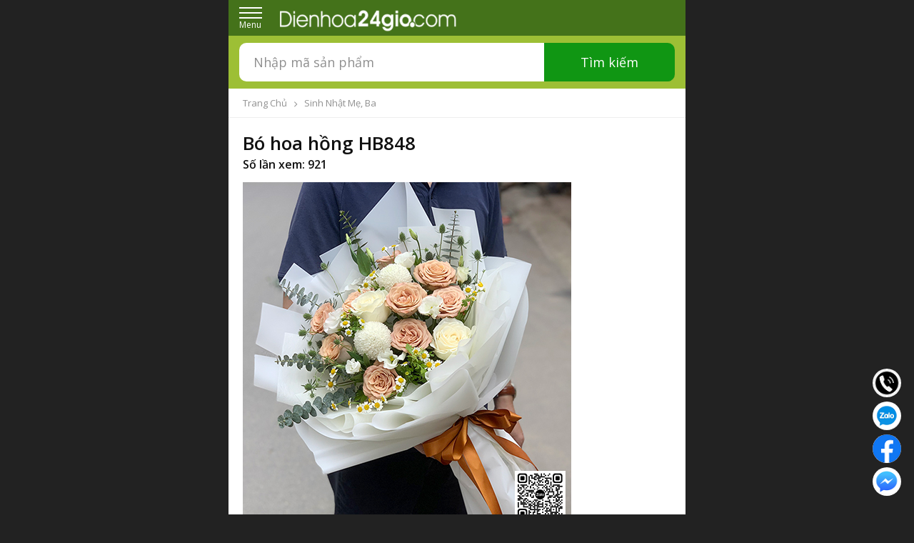

--- FILE ---
content_type: text/html; charset=utf-8
request_url: https://m.dienhoa24gio.com/hoa/5014/bo-hoa-hong-hb848.aspx
body_size: 12772
content:

<!DOCTYPE html>
<html xmlns="http://www.w3.org/1999/xhtml">
<head><meta charset="utf-8" /><meta http-equiv="content-language" content="vi" /><title>
	Bó hoa hồng HB848 - Điện hoa 24h
</title><link rel="canonical" href = "https://m.dienhoa24gio.com/hoa/5014/bo-hoa-hong-hb848.aspx" /><meta name="google-site-verification" content="xqZ_vnMlqdY5I8ncU84-qc7ACr_UOTyv5tk6c3RRw6g" /><meta name="google-site-verification" content="UkNaW9fgZ44SV8Gw4ECw6GgCcsVRtLrRtplcNoCVUPM" /><meta name="p:domain_verify" content="41ffff5b63a86f0c6947b21dcdc11fda" /><meta name="p:domain_verify" content="b4724e0f8d1b48e9727ab989323e3c0b" /><meta name="viewport" content="width=device-width, initial-scale=1, maximum-scale=1" /><link rel="shortcut icon" type="/image/ico" href="/Images/favicon.ico" /><link rel="apple-touch-icon" href="/Images/favicon.png" /><link rel="stylesheet" href="/Style/plugin.css.ashx" /><link rel="stylesheet" href="/Style/main.css.ashx" /><link rel="stylesheet" href="/Style/jquery-ui.css.ashx" />


    <script src="/Js/modernizr-2.6.2.min.js.ashx" type="text/javascript"></script>
<script src="/Js/jquery-1.8.3.min.js.ashx" type="text/javascript"></script>
 <script type="text/javascript" src="/js/jquery-ui.js.ashx"></script>
    <!--[if lt IE 9]>
            <link href="MasterPage/css/fixie8.css" rel="stylesheet" media="screen" /> 
        <![endif]-->
    
<meta name="description" content="Bó hoa hồng HB848(HB848) là một sản phẩm hoa tươi của Dienhoa24h, Công ty Điện hoa 24h chuyên cung cấp dịch vụ điện hoa, hoa tươi tại Hà nội, TP Hồ Chí Minh và toàn quốc" />

    <script type="application/ld+json">
    {"@context" : "http://schema.org", "@type" : "Organization", "name" : "Dịch vụ Điện hoa m.Dienhoa24gio.com", "url" : "https://m.dienhoa24gio.com", "logo": "https://m.dienhoa24gio.com/img/dienhoa-logo.png",
      "contactPoint" : [{ "@type" : "ContactPoint", "telephone" : "+8424-7300-7008", "contactType" : "customer service" },
      { "@type" : "ContactPoint", "telephone" : "+8424-7300-7008", "contactType" : "customer service"} ],
      "sameAs" : [ "https://www.facebook.com/%C4%90i%E1%BB%87n-hoa-hoa-t%C6%B0%C6%A1i-Dienhoa24giocom-153712367978591/", "https://plus.google.com/+Dienhoa24gio"] }
    </script>
    
      <!-- Google Code for Khanh hang Conversion Page -->

    <script async src="https://www.googletagmanager.com/gtag/js?id=AW-995232377"></script>
<script>
    window.dataLayer = window.dataLayer || [];
    function gtag() { dataLayer.push(arguments); }
    gtag('js', new Date());
    gtag('config', 'AW-995232377');
    gtag('config', 'UA-7036357-3');
</script>

    <script>        (function() {
            var _fbq = window._fbq || (window._fbq = []);
            if (!_fbq.loaded) {
                var fbds = document.createElement('script');
                fbds.async = true;
                fbds.src = '//connect.facebook.net/en_US/fbds.js';
                var s = document.getElementsByTagName('script')[0];
                s.parentNode.insertBefore(fbds, s);
                _fbq.loaded = true;
            }
        })();
        window._fbq = window._fbq || [];
        window._fbq.push(['track', '6020646400836', { 'value': '1.00', 'currency': 'VND'}]);
    </script>

    <noscript>
        <img height="1" width="1" alt="" style="display: none" src="https://www.facebook.com/tr?ev=6020646400836&amp;cd[value]=1.00&amp;cd[currency]=VND&amp;noscript=1" />
    </noscript>

    <script>        (function() {
            var _fbq = window._fbq || (window._fbq = []);
            if (!_fbq.loaded) {
                var fbds = document.createElement('script');
                fbds.async = true;
                fbds.src = '//connect.facebook.net/en_US/fbds.js';
                var s = document.getElementsByTagName('script')[0];
                s.parentNode.insertBefore(fbds, s);
                _fbq.loaded = true;
            }
            _fbq.push(['addPixelId', '431723233662029']);
        })();
        window._fbq = window._fbq || [];
        window._fbq.push(['track', 'PixelInitialized', {}]);
    </script>

    <noscript>
        <img height="1" width="1" alt="" style="display: none" src="https://www.facebook.com/tr?id=431723233662029&amp;ev=PixelInitialized" />
    </noscript>

 <style type="text/css">
        .contact-list
        {
            position: fixed;
            bottom: 20px;
            right: 0px;
            z-index: 99999;
        }
        .btn-zalo, .btn-fb, .btn-hotline
        {
            border-radius: 40px;
            padding: 0 18px;
            display: block;
            margin-bottom: 6px;
        }
        .btn-zalo a, .btn-fb a, .btn-hotline a
        {
            font-size: 15px;
            color: white;
            font-weight: 400;
            text-transform: none;
            line-height: 0;
            margin-bottom: 0;
        }
    </style>
</head>
<body>
    <form name="aspnetForm" method="post" action="/hoa/5014/bo-hoa-hong-hb848.aspx" id="aspnetForm">
<div>
<input type="hidden" name="__EVENTTARGET" id="__EVENTTARGET" value="" />
<input type="hidden" name="__EVENTARGUMENT" id="__EVENTARGUMENT" value="" />
<input type="hidden" name="__VIEWSTATE" id="__VIEWSTATE" value="/[base64]/[base64]/[base64]/[base64]/[base64]/rJa3FK8o7QFSg==" />
</div>

<script type="text/javascript">
//<![CDATA[
var theForm = document.forms['aspnetForm'];
if (!theForm) {
    theForm = document.aspnetForm;
}
function __doPostBack(eventTarget, eventArgument) {
    if (!theForm.onsubmit || (theForm.onsubmit() != false)) {
        theForm.__EVENTTARGET.value = eventTarget;
        theForm.__EVENTARGUMENT.value = eventArgument;
        theForm.submit();
    }
}
//]]>
</script>


<script src="/WebResource.axd?d=up0Ut_Rs-EBgfIsBIUCjV2aPGJphMKteJBUHhOgiBcCdxyyj02YHL91FrOqi0bKc6fxLjjbXC5toJw1vqy3MBmnaQSU1&amp;t=638314042859278837" type="text/javascript"></script>


<script src="/ScriptResource.axd?d=NMNfWG4sLXmEE8jG8hhH865vmq94OkvH538lKKmwYQtbrmhGzOsyF4fQjfR9N5M_OZzxTya2mP6qqJbD2us1g5g2X704AeXDJ5ZQJevFZoZc0Tv5KV0tcEBPwkhAE468gpq6EWZWJbTfx9iFWNC3gZ4u_KQ1&amp;t=ffffffffd006a7f8" type="text/javascript"></script>
<script src="/ScriptResource.axd?d=XxndG3PX5jWMzQrHO_uOwK3WTD-MUL-zgPKA_0DXG5ug-KEb23itaC8TOsKzDJkUI0y51J3YNFDSohmX3hwqbf2CJ3e3HO3DFB4A-AuUUUFn5kmCBjML0HYlyKxbv6ORIiefrrvcR8kQ2GIxktxzD7Absayj-8kDsC20gvp7EEMPDiDu0&amp;t=ffffffffd006a7f8" type="text/javascript"></script>
<div>

	<input type="hidden" name="__VIEWSTATEGENERATOR" id="__VIEWSTATEGENERATOR" value="E5B14F3C" />
	<input type="hidden" name="__EVENTVALIDATION" id="__EVENTVALIDATION" value="/wEWBgKws5/TAwKz79LnBALp1PbOAwKUhL3aCQLR2IEtAv3f3MwGDA5cSvYWO3QlFuS+KadacyqlDEU=" />
</div>
    <script type="text/javascript">
//<![CDATA[
Sys.WebForms.PageRequestManager._initialize('ctl00$ScriptManager', document.getElementById('aspnetForm'));
Sys.WebForms.PageRequestManager.getInstance()._updateControls(['tctl00$ContentPlace$ucFlowerDetail$UpdatePanel1'], ['ctl00$ContentPlace$ucFlowerDetail$lkbViewMore'], [], 90);
//]]>
</script>

    <div id="wrapper">

        

<header id="header">
            	<span class="menu-toggle">
            		<i></i>
            		<span class="open">Menu</span>
            		<span class="close">Đóng</span>
            	</span>
            	<h1 class="logo">
            		<a href="/"><img src="/img/dienhoa-logo.png" alt="Điện hoa 24h"></a>
            	</h1>

	        	<div class="mb-nav">
	        		<div class="mb-inner">
		        		<ul class="mb-menu clearfix"> 
		        			<li>
		        				<a href="/dien-hoa/2/hoa-sinh-nhat.aspx">
									<span class="menu-img"><img src="/img/hoa-sinh-nhat.png" alt="Hoa Sinh Nhật"></span>
									<span class="menu-name">Hoa <br/>sinh nhật</span>
								</a>
							</li>
							<li>
								<a href="/dien-hoa/6/hoa-khai-truong.aspx">
									<span class="menu-img"><img src="/img/hoa-khai-truong.png" alt="Hoa Khai Trương"></span>
									<span class="menu-name">Hoa <br/> Khai Trương</span>
								</a>
							</li>
							<li>
								<a href="/dien-hoa/7/hoa-chia-buon.aspx">
									<span class="menu-img"><img src="/img/hoa-chia-buon.png" alt="Hoa chia buồn"></span>
									<span class="menu-name">Hoa <br/> chia buồn</span>
								</a>
							</li>
							<li>
								<a href="/cua-hang-hoa/73/hoa-ho-diep.aspx">
									<span class="menu-img"><img src="/img/lan-ho-diep.png" alt="Lan Hồ điệp"></span>
									<span class="menu-name">Lan <br/> Hồ điệp</span>
								</a>
							</li>
							<li>
								<a href="/dien-hoa/3/hoa-cuoi.aspx">
									<span class="menu-img"><img src="/img/hoa-cuoi.png" alt="Hoa cưới"></span>
									<span class="menu-name">Hoa cưới</span>
								</a>
							</li>
							<li>
								<a href="/dien-hoa/9/qua-tang.aspx">
									<span class="menu-img"><img src="/img/qua-tang.png" alt="Quà tặng"></span>
									<span class="menu-name">Quà tặng</span>
								</a>
							</li>
							<li>
								<a href="/dien-hoa/57/xe-hoa.aspx">
									<span class="menu-img"><img src="/img/xe-hoa.png" alt="Xe hoa"></span>
									<span class="menu-name">Xe hoa</span>
								</a>
							</li>
							<li>
								<a href="/cua-hang-hoa.aspx">
									<span class="menu-img"><img src="/img/kieu-dang-hoa.jpg" alt="Kiểu dáng hoa"></span>
									<span class="menu-name">Kiểu dáng hoa</span>
								</a>
							</li>
							<li>
								<a href="/hoa-tuoi.aspx">
									<span class="menu-img"><img src="/img/loai-hoa-tuoi.jpg" alt="Loại hoa tươi"></span>
									<span class="menu-name">Loại hoa tươi</span>
								</a>
							</li>
							<li>
								<a href="/mau-hoa-tuoi.aspx">
									<span class="menu-img"><img src="/img/hoa-sinh-nhat.png" alt="Màu sắc hoa"></span>
									<span class="menu-name">Màu sắc hoa</span>
								</a>
							</li>
							<li>
								<a href="/shop-hoa.aspx">
									<span class="menu-img"><img src="/img/dip-tang-hoa.jpg" alt="Dịp tặng hoa"></span>
									<span class="menu-name">Dịp tặng hoa</span>
								</a>
							</li>
		        		</ul>
		        		<p class="menu-call">
		        			<span class="icon-phone"></span> Gọi 024.73007.008 - 028.73007.008
		        		</p>
	        		</div>
	        	</div>
      </header>
        
<div id="h-search">
    <input name="ctl00$ucSearchControl$txtSearchInput" type="text" id="ctl00_ucSearchControl_txtSearchInput" class="s-text" placeholder="Nhập mã sản phẩm" />
    <input type="submit" name="ctl00$ucSearchControl$btnSearch" value="Tìm kiếm" id="ctl00_ucSearchControl_btnSearch" class="btn-search" />
</div>

        
    <div class="main">
         

<script type="text/javascript">

    function SetSingleRadioButton(nameregex, current) {
        re = new RegExp(nameregex);
        for (i = 0; i < document.forms[0].elements.length; i++) {
            elm = document.forms[0].elements[i]
            if (elm.type == 'radio') {
                if (re.test(elm.name)) {
                    elm.checked = false;
                }
            }
        }
        current.checked = true;
    }
      
</script>

<style type="text/css">
    input[type="radio"]
    {
        margin-right: 3px;
    }
</style>

<div id="main">
    <div class="breadcrumb">
        <ul class="clearfix">
            <li><a href="/">Trang chủ</a></li>
            <li><a id="ctl00_ContentPlace_ucFlowerDetail_hplGroup" href="/dien-hoa/11/hoa-sinh-nhat-me.aspx">Sinh nhật mẹ, ba</a>
                </li>
        </ul>
    </div>
    <div class="document">
        <h2 class="title-3">
            Bó hoa hồng HB848</h2>
        <h5>
            Số lần xem:
            921
            
            
            </h5>
        <div class="position-rel">
            <img id="ctl00_ContentPlace_ucFlowerDetail_imgFlower" src="https://dienhoa24gio.com/Admin/imgProducts/Hoatuoidep_2023_4N.jpg" alt="Bó hoa hồng HB848" style="border-width:0px;" />
            
        </div>
        <div class="doc-group">
            <p class="id-flow">
                Mã SP:
                HB848</p>
            <p class="old-price">
                
            </p>
            <p class="price">
                550,000 đ
            </p>
        </div>
        <div style="padding-bottom: 15px">
            
        </div>
        
        <input type="submit" name="ctl00$ContentPlace$ucFlowerDetail$btnOrder" value="Mua ngay" id="ctl00_ContentPlace_ucFlowerDetail_btnOrder" class="btn-buy" style="font-weight:bold;" />
        <div class="support">
            <h5>
                Hỗ trợ khách hàng</h5>
            <p>
              
                 Zalo/viber: <a href="tel: 0934647172">0934647172</a> - <a href="tel: 0947723444">0947723444</a>
                <br />
                Email: <a href="mailto:sale@dienhoa24gio.com">sale@dienhoa24gio.com</a>
            </p>
        </div>
        <div style="border: 1px solid #ff0000">
            <li style='color :red; padding:10px'>Do đặc thù sản phẩm làm thủ công nên hình ảnh thực tế sẽ có thay đổi ít nhiều do cảm nhận.</li><li style='color :red; padding:10px'>Hoa chỉ đảm bảo chất lượng tốt nhất tại Hà Nội và TP.HCM.</li><li style='color :red; padding:10px'>Các thành phố khác và tuyến huyện chỉ đạt chất lượng ở mức tương đối. Quý khách lưu ý khi đặt hoa đi các tuyến tỉnh, tuyến huyện.</li>
        </div>
        <ul class="doc-note">
            <li><a href="#">Giao hoa miễn phí nội thành 63 tỉnh thành phố</a></li>
            <li><a href="#">Tặng thiệp hoặc băng chữ kèm theo</a></li>
            <li><a href="#">Giảm 3% cho khách đặt online với mã giảm giá 2365</a></li>
            <li><a href="#">Giảm 5% cho khách đã đặt hàng tại Điện hoa 24h</a></li>
            <li><a href="#">Có hóa đơn VAT (8%)</a></li>
            <li><a href="#">Giao hàng với đơn hàng gấp từ 1h - 2h</a></li>
        </ul>
        <p>
            <p>&nbsp; &nbsp; Sản phẩm gồm:&nbsp;</p>
<div>-----------------------------------------------------</div>
<div>&nbsp;</div>
<div>&nbsp; - K&egrave;m theo thiệp ch&uacute;c mừng, băng z&ocirc;n (nếu c&oacute; nội dung ch&uacute;c mừng)&nbsp;&nbsp;</div>
<div>&nbsp;</div>
<div>- Giao h&agrave;ng miễn ph&iacute; trong nội th&agrave;nh 63/63 tỉnh th&agrave;nh phố. Thời gian giao h&agrave;ng nhanh nhất c&oacute; thể từ 2h kể từ khi đ&atilde; ho&agrave;n thiện đơn h&agrave;ng v&agrave; phần thanh to&aacute;n (đối với c&aacute;c đơn h&agrave;ng gấp, tuỳ thuộc v&agrave;o y&ecirc;u cầu v&agrave; địa chỉ được giao).</div>
<div>&nbsp;</div>
<div>- Sản phẩm qu&yacute; kh&aacute;ch đặt c&oacute; thể thay đổi đ&ocirc;i ch&uacute;t do cảm nhận về m&agrave;u sắc, hoa tươi phụ thuộc theo m&ugrave;a, kh&iacute; hậu v&agrave; điều kiện từng địa phương nơi chuyển đến. Trong điều kiện kh&ocirc;ng c&oacute; sẵn hoa theo mẫu kh&aacute;ch h&agrave;ng chọn, Điện hoa 24h sẽ chủ động li&ecirc;n lạc với kh&aacute;ch h&agrave;ng để th&ocirc;ng b&aacute;o v&agrave; tư vấn hoa thay thế. Trường hợp kh&ocirc;ng đủ thời gian hoặc kh&ocirc;ng li&ecirc;n lạc được, Điện hoa 24h sẽ chủ động thay thế loại hoa kh&aacute;c c&oacute; &yacute; nghĩa v&agrave; m&agrave;u sắc theo mẫu.</div>
<div>&nbsp;</div>
<div>- Qu&yacute; kh&aacute;ch xem th&ecirc;m c&aacute;c mẫu giỏ hoa tặng sinh nhật kh&aacute;c</div>
<div>&nbsp;</div>
<div>- Điện hoa 24h cam kết c&aacute;c sản phẩm phải thực hiện dựa tr&ecirc;n mẫu đ&atilde; chọn.&nbsp;</div>
<div>&nbsp;</div>
<div>- Qu&yacute; kh&aacute;ch muốn xuất ho&aacute; đơn VAT ( xin vui l&ograve;ng thanh to&aacute;n th&ecirc;m 10% VAT).</div>
<div>&nbsp;</div>
<div>- Kh&ocirc;ng bao gồm ph&iacute; chuyển ph&aacute;t ngo&agrave;i khu vực miễn ph&iacute; (khu vực ngoại th&agrave;nh th&agrave;nh phố).</div></p>
        <input type="submit" name="ctl00$ContentPlace$ucFlowerDetail$btnOrderPlus" value="Đặt hàng" id="ctl00_ContentPlace_ucFlowerDetail_btnOrderPlus" class="btn-buy" style="font-weight:bold;" />
        <p class="op-checkout">
            <a href="#">Thanh toán ngay với: Visa, Paypal, ATM, tiền mặt</a></p>
    </div>
    <div class="option-price">
        <h3 class="title-2">
            Chọn hoa theo mức giá</h3>
        <ul class="clearfix">
            
            <li><a  href='/dien-hoa/11-hoa-sinh-nhat-me/Price-1.aspx'>Dưới 250k</a></li><li><a  href='/dien-hoa/11-hoa-sinh-nhat-me/Price-2.aspx'>250k - 400k</a></li><li><a  href='/dien-hoa/11-hoa-sinh-nhat-me/Price-3.aspx'>400k - 600k</a></li><li><a  href='/dien-hoa/11-hoa-sinh-nhat-me/Price-4.aspx'>600k - 900k</a></li><li><a  href='/dien-hoa/11-Hoa sinh nhật mẹ/Price-5.aspx'>900k - 1,6M</a></li><li><a  href='/dien-hoa/11-hoa-sinh-nhat-me/Price-6.aspx'>Trên 1,6M</a></li>
            
        </ul>
       
    </div>
    
    <div class="divider">
    </div>
    <!-- Sản phẩm cùng loại -->
    <div id="ctl00_ContentPlace_ucFlowerDetail_UpdatePanel1">
	
            <div class="sub-flow sub-2 clearfix">
                <h2 class="title">
                    Sản phẩm cùng loại</h2>
                
                        <div class="sale-item">
                            <a id="ctl00_ContentPlace_ucFlowerDetail_rptFlowers_ctl00_hlpUrl" title="Giỏ hoa tươi G940" href="/hoa/5160/gio-hoa-tuoi-g940.aspx"><img id="ctl00_ContentPlace_ucFlowerDetail_rptFlowers_ctl00_imgFlower" src="https://dienhoa24gio.com/Admin/imgProducts/Giohoatuoi2024_3N.jpg" alt="Giỏ hoa tươi G940" style="border-width:0px;" /></a>
                            
                            <div class="group">
                                <span class="name">
                                    <a id="ctl00_ContentPlace_ucFlowerDetail_rptFlowers_ctl00_hlpUrlSymbol" href="/hoa/5160/gio-hoa-tuoi-g940.aspx" style="color:Black;">G940</a>
                                </span>
                                <p class="price">
                                    3,500,000
                                    <span id="ctl00_ContentPlace_ucFlowerDetail_rptFlowers_ctl00_lblPriceOld" style="text-decoration: line-through;"></span>
                                </p>
                            </div>
                        </div>
                    
                        <div class="sale-item">
                            <a id="ctl00_ContentPlace_ucFlowerDetail_rptFlowers_ctl01_hlpUrl" title="Giỏ hoa tươi G953" href="/hoa/5173/gio-hoa-tuoi-g953.aspx"><img id="ctl00_ContentPlace_ucFlowerDetail_rptFlowers_ctl01_imgFlower" src="https://dienhoa24gio.com/Admin/imgProducts/Giohoatuoi2024_17N.jpg" alt="Giỏ hoa tươi G953" style="border-width:0px;" /></a>
                            
                            <div class="group">
                                <span class="name">
                                    <a id="ctl00_ContentPlace_ucFlowerDetail_rptFlowers_ctl01_hlpUrlSymbol" href="/hoa/5173/gio-hoa-tuoi-g953.aspx" style="color:Black;">G953</a>
                                </span>
                                <p class="price">
                                    1,000,000
                                    <span id="ctl00_ContentPlace_ucFlowerDetail_rptFlowers_ctl01_lblPriceOld" style="text-decoration: line-through;"></span>
                                </p>
                            </div>
                        </div>
                    
                        <div class="sale-item">
                            <a id="ctl00_ContentPlace_ucFlowerDetail_rptFlowers_ctl02_hlpUrl" title="Giỏ hoa tươi G955" href="/hoa/5175/gio-hoa-tuoi-g955.aspx"><img id="ctl00_ContentPlace_ucFlowerDetail_rptFlowers_ctl02_imgFlower" src="https://dienhoa24gio.com/Admin/imgProducts/Giohoatuoi2024_19N.jpg" alt="Giỏ hoa tươi G955" style="border-width:0px;" /></a>
                            
                            <div class="group">
                                <span class="name">
                                    <a id="ctl00_ContentPlace_ucFlowerDetail_rptFlowers_ctl02_hlpUrlSymbol" href="/hoa/5175/gio-hoa-tuoi-g955.aspx" style="color:Black;">G955</a>
                                </span>
                                <p class="price">
                                    1,000,000
                                    <span id="ctl00_ContentPlace_ucFlowerDetail_rptFlowers_ctl02_lblPriceOld" style="text-decoration: line-through;"></span>
                                </p>
                            </div>
                        </div>
                    
            </div>
            <div align="center">
                <div id="ctl00_ContentPlace_ucFlowerDetail_UpdateProgress1" style="display:none;">
		
                        <img src="/Images/loading.gif.ashx" alt="wait image" />
                    
	</div>
            </div>
            <div class="view-all">
                <a id="ctl00_ContentPlace_ucFlowerDetail_lkbViewMore" href="javascript:__doPostBack('ctl00$ContentPlace$ucFlowerDetail$lkbViewMore','')">Xem thêm (còn 692 sản phẩm)</a>
            </div>
        
</div>
</div>

       
    </div>

        
        
<footer id="footer">
            	<ul class="footer-menu clearfix">
            		<li><a href="/Huong-dan-thanh-toan.aspx">Hướng dẫn thanh toán</a></li>
					<li><a href="/AccountsNumber.aspx">Số tài khoản</a></li>
					<li><a href="/News/878/chinh-sach-van-chuyen-doi-hang-tra-hang-va-hoan-tien.aspx">Quy định đổi trả</a></li>
					<li><a href="/News/916/quy-trinh-chuyen-phat-dien-hoa.aspx">Quy trình điện hoa</a></li>
					<li><a href="/News/879/chinh-sach-bao-mat-thong-tin.aspx">Chính sách bảo mật</a></li>
					<li><a href="/Lien-he.aspx">Liên hệ</a></li>
					
					 <!-- Histats.com  (div with counter) -->
<!-- Histats.com  START  (aync)-->
		
<!-- Histats.com  END  -->
            	</ul>
				
				<div class="footer-group clearfix">
					<div class="more-info">
						<a href="/Kien-thuc-ve-hoa.aspx">Các thông tin khác</a>
					</div>
	            	<div class="go-top">
	            		<a href="#" id="to-top" title="Scroll to Top">Về đầu trang </a>
	            	</div>
	            </div>

            	<div class="footer-call">
            		<p> <a onclick="goog_report_conversion ('tel:02473007008')" href="tel: 02473007008" style="color :White">
            024.73007.008</a> - <a onclick="goog_report_conversion ('tel:02873007008')" href="tel: 02873007008" style="color :White">
            028.73007.008 </a></p>
            	</div>
            </footer>
    </div>

	 <div class="contact-list">
        <div class="btn-hotline">
            <a title="Số điện thoại" href="tel:024.73007.008" rel="nofollow">
                <img src="/img/hotline_chat.jpg" width="40px" height="40px" style="border-radius: 50%;" alt="Hotline" /></a>
        </div>
        <div class="btn-zalo">
            <a title="Chat zalo" href="http://zalo.me/0934647172" target="_blank" rel="nofollow">
                <img src="/img/zalo-chat.png" width="40px" height="40px" style="border-radius: 50%;" alt="Zalo chat" /></a>
        </div>
        <div class="btn-fb">
            <a title="Chat facbook" href="https://www.facebook.com/C%C3%B4ng-ty-%C4%90i%E1%BB%87n-hoa-24h-Dienhoa24giocom-318405788339415" target="_blank" rel="nofollow">
                <img src="/img/facebook_chat.png" width="40px" height="40px" style="border-radius: 50%;" alt="Massenger" /></a>
        </div>
        <div class="btn-fb">
            <a title="Chat facbook" href="https://m.me/153712367978591" target="_blank" rel="nofollow">
                <img src="/img/fb-chat.png" width="40px" height="40px" style="border-radius: 50%;" alt="Massenger" /></a>
        </div>
    </div>
	 
    

<script type="text/javascript">
//<![CDATA[
Sys.Application.initialize();
Sys.Application.add_init(function() {
    $create(Sys.UI._UpdateProgress, {"associatedUpdatePanelId":null,"displayAfter":10,"dynamicLayout":true}, null, null, $get("ctl00_ContentPlace_ucFlowerDetail_UpdateProgress1"));
});
//]]>
</script>
</form>
  
   
    <script src="/Js/plugins.js.ashx" type="text/javascript"></script>
<script type="text/javascript">
    var path = window.location.pathname;
    var itemid = '';
    var page = 'other';
    var price = 0;
    if (path == '/') {
        page = 'home';
    }
    else if (jQuery(".product-show").length == 1) {
        itemid = jQuery("[id$='lblSymbolPlus']").text();
        page = 'offerdetail';
        price = parseFloat(jQuery(".now-price").text().replace(/[^0-9]/g, ''));
    }
    else if (jQuery("[id$='upFlowers']").length > 0) {
        page = 'searchresults';
    }
    else if (jQuery("[id$='ucCartCustomer_grdCart']").length == 1) {
        var idlist = [];
        jQuery("[id$='ucCartCustomer_grdCart'] tr td:nth-child(2)").each(function() {
            idlist.push(jQuery(this).text());
        });
        itemid = idlist;
        page = 'conversionintent';
        price = parseFloat(jQuery("[id$='ucCartCustomer_TotalLabel']").text().replace(/[^0-9]/g, ''));
    }
    else if (jQuery("[id$='lblCodeFinish']").length == 1) {
        var idlist = [];
        jQuery("[id$='lblSymbol']").each(function() {
            idlist.push(jQuery(this).text());
        });
        itemid = idlist;
        page = 'conversion';
        price = parseFloat(jQuery("[id$='ucPayment_lblTotalPrice']").text().replace(/[^0-9]/g, ''));
        gtag('event', 'conversion', {
            'send_to': 'AW-995232377/8UFACK-h7wkQ-ZTI2gM',
            'value': price,
            'currency': 'VND'
        });
    }
    else if (path = "/Payment.aspx") {
        var idlist = [];
        jQuery("[id$='lblSymbol']").each(function() {
            idlist.push(jQuery(this).text());
        });
        itemid = idlist;
        page = 'conversionintent';
        price = parseFloat(jQuery("[id$='ucPayment_lblTotalPrice']").text().replace(/[^0-9]/g, ''));
    }

    gtag('event', 'page_view', {
        'send_to': 'AW-995232377',
        'dynx_itemid': itemid,
        'dynx_pagetype': page,
        'dynx_totalvalue': price
    });
</script>
<script type="text/javascript">
    window.addEventListener('load', function() {
        jQuery("[href^='tel:']").click(function() {
            gtag('event', 'conversion', { 'send_to': 'AW-995232377/FpS5CKCZg3sQ-ZTI2gM' });
        });
    });
</script>
</body>
</html>


--- FILE ---
content_type: text/css
request_url: https://m.dienhoa24gio.com/Style/plugin.css.ashx
body_size: 10329
content:
@font-face {
  font-family: 'icomoon';
  src:  url('../fonts/icomoon.eot?f384kb');
  src:  url('../fonts/icomoon.eot?f384kb#iefix') format('embedded-opentype'),
    url('../fonts/icomoon.ttf?f384kb') format('truetype'),
    url('../fonts/icomoon.woff?f384kb') format('woff'),
    url('../fonts/icomoon.svg?f384kb#icomoon') format('svg');
  font-weight: normal;
  font-style: normal;
}

[class^="icon-"], [class*=" icon-"],
.footer-call:before,
#to-top:after,
.more-info:after,
.breadcrumb li:after,
.find-flow span:before,
.news-actions span:before {
  /* use !important to prevent issues with browser extensions that change fonts */
  font-family: 'icomoon' !important;
  speak: none;
  font-style: normal;
  font-weight: normal;
  font-variant: normal;
  text-transform: none;
  line-height: 1;

  /* Better Font Rendering =========== */
  -webkit-font-smoothing: antialiased;
  -moz-osx-font-smoothing: grayscale;
}

.icon-comment:before {
  content: "\f075";
}
.icon-caret-down:before,
.more-info:after  {
  content: "\f0d7";
}
.icon-caret-up:before,
#to-top:after {
  content: "\f0d8";
}
.icon-icon-seach3:before,
.find-flow span:before {
  content: "\e91f";
}
.icon-phone:before,
.footer-call:before {
  content: "\e942";
}
.icon-angle-right:before {
  content: "\f105";
}
.icon-angle-left:before {
  content: "\f104";
}
.icon-calendar:before {
  content: "\f073";
}
/* reset */
article,aside,details,figcaption,figure,footer,header,hgroup,main,nav,section,summary{display:block}audio,canvas,video{display:inline-block;*display:inline;*zoom:1}audio:not([controls]){display:none;height:0}[hidden]{display:none}html{font-size:100%;-ms-text-size-adjust:100%;-webkit-text-size-adjust:100%}html,button,input,select,textarea{font-family:sans-serif}body{margin:0} a:active,a:hover{outline:0}h1{font-size:2em;margin:.67em 0}h2{font-size:1.5em;margin:.83em 0}h3{font-size:1.17em;margin:1em 0}h4{font-size:1em;margin:1.33em 0}h5{font-size:.83em;margin:1.67em 0}h6{font-size:.67em;margin:2.33em 0}abbr[title]{border-bottom:1px dotted}b,strong{font-weight:bold}blockquote{margin:1em 40px}dfn{font-style:italic}hr{-moz-box-sizing:content-box;box-sizing:content-box;height:0}mark{background:#ff0;color:#000}p,pre{margin:1em 0}code,kbd,pre,samp{font-family:monospace,serif;_font-family:'courier new',monospace;font-size:1em}pre{white-space:pre;white-space:pre-wrap;word-wrap:break-word}q{quotes:none}q:before,q:after{content:'';content:none}small{font-size:80%}sub,sup{font-size:75%;line-height:0;position:relative;vertical-align:baseline}sup{top:-0.5em}sub{bottom:-0.25em}dl,menu,ol,ul{margin:1em 0}dd{margin:0 0 0 40px}menu,ol,ul{padding:0 0 0 40px}nav ul,nav ol{list-style:none;list-style-image:none}img{border:0;-ms-interpolation-mode:bicubic}svg:not(:root){overflow:hidden}figure{margin:0}form{margin:0}fieldset{border:1px solid silver;margin:0 2px;padding:.35em .625em .75em}legend{border:0;padding:0;white-space:normal;*margin-left:-7px}button,input,select,textarea{font-size:100%;margin:0;vertical-align:baseline;*vertical-align:middle}button,input{line-height:normal}button,select{text-transform:none}button,html input[type="button"],input[type="reset"],input[type="submit"]{-webkit-appearance:button;cursor:pointer;*overflow:visible}button[disabled],html input[disabled]{cursor:default}input[type="checkbox"],input[type="radio"]{box-sizing:border-box;padding:0;*height:13px;*width:13px}input[type="search"]{-webkit-appearance:textfield;-moz-box-sizing:content-box;-webkit-box-sizing:content-box;box-sizing:content-box}input[type="search"]::-webkit-search-cancel-button,input[type="search"]::-webkit-search-decoration{-webkit-appearance:none}button::-moz-focus-inner,input::-moz-focus-inner{border:0;padding:0}textarea{overflow:auto;vertical-align:top}table{border-collapse:collapse;border-spacing:0}

/* Slider */
.slick-slider
{
    position: relative;

    display: block;
    box-sizing: border-box;

    -webkit-user-select: none;
       -moz-user-select: none;
        -ms-user-select: none;
            user-select: none;

    -webkit-touch-callout: none;
    -khtml-user-select: none;
    -ms-touch-action: pan-y;
        touch-action: pan-y;
    -webkit-tap-highlight-color: transparent;
}

.slick-list
{
    position: relative;

    display: block;
    overflow: hidden;

    margin: 0;
    padding: 0;
}
.slick-list:focus
{
    outline: none;
}
.slick-list.dragging
{
    cursor: pointer;
    cursor: hand;
}

.slick-slider .slick-track,
.slick-slider .slick-list
{
    -webkit-transform: translate3d(0, 0, 0);
       -moz-transform: translate3d(0, 0, 0);
        -ms-transform: translate3d(0, 0, 0);
         -o-transform: translate3d(0, 0, 0);
            transform: translate3d(0, 0, 0);
}

.slick-track
{
    position: relative;
    top: 0;
    left: 0;

    display: block;
    margin-left: auto;
    margin-right: auto;
}
.slick-track:before,
.slick-track:after
{
    display: table;

    content: '';
}
.slick-track:after
{
    clear: both;
}
.slick-loading .slick-track
{
    visibility: hidden;
}

.slick-slide
{
    display: none;
    float: left;

    height: 100%;
    min-height: 1px;
}
[dir='rtl'] .slick-slide
{
    float: right;
}
.slick-slide img
{
    display: block;
}
.slick-slide.slick-loading img
{
    display: none;
}
.slick-slide.dragging img
{
    pointer-events: none;
}
.slick-initialized .slick-slide
{
    display: block;
}
.slick-loading .slick-slide
{
    visibility: hidden;
}
.slick-vertical .slick-slide
{
    display: block;

    height: auto;

    border: 1px solid transparent;
}
.slick-arrow.slick-hidden {
    display: none;
}


/*
== malihu jquery custom scrollbar plugin ==
Plugin URI: http://manos.malihu.gr/jquery-custom-content-scroller
*/



/*
CONTENTS: 
    1. BASIC STYLE - Plugin's basic/essential CSS properties (normally, should not be edited). 
    2. VERTICAL SCROLLBAR - Positioning and dimensions of vertical scrollbar. 
    3. HORIZONTAL SCROLLBAR - Positioning and dimensions of horizontal scrollbar.
    4. VERTICAL AND HORIZONTAL SCROLLBARS - Positioning and dimensions of 2-axis scrollbars. 
    5. TRANSITIONS - CSS3 transitions for hover events, auto-expanded and auto-hidden scrollbars. 
    6. SCROLLBAR COLORS, OPACITY AND BACKGROUNDS 
        6.1 THEMES - Scrollbar colors, opacity, dimensions, backgrounds etc. via ready-to-use themes.
*/



/* 
------------------------------------------------------------------------------------------------------------------------
1. BASIC STYLE  
------------------------------------------------------------------------------------------------------------------------
*/

    .mCustomScrollbar{ -ms-touch-action: pinch-zoom; touch-action: pinch-zoom; /* direct pointer events to js */ }
    .mCustomScrollbar.mCS_no_scrollbar, .mCustomScrollbar.mCS_touch_action{ -ms-touch-action: auto; touch-action: auto; }
    
    .mCustomScrollBox{ /* contains plugin's markup */
        position: relative;
        overflow: hidden;
        height: 100%;
        max-width: 100%;
        outline: none;
        direction: ltr;
    }

    .mCSB_container{ /* contains the original content */
        overflow: hidden;
        width: auto;
        height: auto;
    }



/* 
------------------------------------------------------------------------------------------------------------------------
2. VERTICAL SCROLLBAR 
y-axis
------------------------------------------------------------------------------------------------------------------------
*/

    .mCSB_inside > .mCSB_container{ margin-right: 30px; }

    .mCSB_container.mCS_no_scrollbar_y.mCS_y_hidden{ margin-right: 0; } /* non-visible scrollbar */
    
    .mCS-dir-rtl > .mCSB_inside > .mCSB_container{ /* RTL direction/left-side scrollbar */
        margin-right: 0;
        margin-left: 30px;
    }
    
    .mCS-dir-rtl > .mCSB_inside > .mCSB_container.mCS_no_scrollbar_y.mCS_y_hidden{ margin-left: 0; } /* RTL direction/left-side scrollbar */

    .mCSB_scrollTools{ /* contains scrollbar markup (draggable element, dragger rail, buttons etc.) */
        position: absolute;
        width: 16px;
        height: auto;
        left: auto;
        top: 0;
        right: 0;
        bottom: 0;
    }

    .mCSB_outside + .mCSB_scrollTools{ right: -26px; } /* scrollbar position: outside */
    
    .mCS-dir-rtl > .mCSB_inside > .mCSB_scrollTools, 
    .mCS-dir-rtl > .mCSB_outside + .mCSB_scrollTools{ /* RTL direction/left-side scrollbar */
        right: auto;
        left: 0;
    }
    
    .mCS-dir-rtl > .mCSB_outside + .mCSB_scrollTools{ left: -26px; } /* RTL direction/left-side scrollbar (scrollbar position: outside) */

    .mCSB_scrollTools .mCSB_draggerContainer{ /* contains the draggable element and dragger rail markup */
        position: absolute;
        top: 0;
        left: 0;
        bottom: 0;
        right: 0; 
        height: auto;
    }

    .mCSB_scrollTools a + .mCSB_draggerContainer{ margin: 20px 0; }

    .mCSB_scrollTools .mCSB_draggerRail{
        width: 2px;
        height: 100%;
        margin: 0 auto;
        -webkit-border-radius: 16px; -moz-border-radius: 16px; border-radius: 16px;
    }

    .mCSB_scrollTools .mCSB_dragger{ /* the draggable element */
        cursor: pointer;
        width: 100%;
        height: 30px; /* minimum dragger height */
        z-index: 1;
    }

    .mCSB_scrollTools .mCSB_dragger .mCSB_dragger_bar{ /* the dragger element */
        position: relative;
        width: 4px;
        height: 100%;
        margin: 0 auto;
        -webkit-border-radius: 16px; -moz-border-radius: 16px; border-radius: 16px;
        text-align: center;
    }
    
    .mCSB_scrollTools_vertical.mCSB_scrollTools_onDrag_expand .mCSB_dragger.mCSB_dragger_onDrag_expanded .mCSB_dragger_bar, 
    .mCSB_scrollTools_vertical.mCSB_scrollTools_onDrag_expand .mCSB_draggerContainer:hover .mCSB_dragger .mCSB_dragger_bar{ width: 12px; /* auto-expanded scrollbar */ }
    
    .mCSB_scrollTools_vertical.mCSB_scrollTools_onDrag_expand .mCSB_dragger.mCSB_dragger_onDrag_expanded + .mCSB_draggerRail, 
    .mCSB_scrollTools_vertical.mCSB_scrollTools_onDrag_expand .mCSB_draggerContainer:hover .mCSB_draggerRail{ width: 8px; /* auto-expanded scrollbar */ }

    .mCSB_scrollTools .mCSB_buttonUp,
    .mCSB_scrollTools .mCSB_buttonDown{
        display: block;
        position: absolute;
        height: 20px;
        width: 100%;
        overflow: hidden;
        margin: 0 auto;
        cursor: pointer;
    }

    .mCSB_scrollTools .mCSB_buttonDown{ bottom: 0; }



/* 
------------------------------------------------------------------------------------------------------------------------
3. HORIZONTAL SCROLLBAR 
x-axis
------------------------------------------------------------------------------------------------------------------------
*/

    .mCSB_horizontal.mCSB_inside > .mCSB_container{
        margin-right: 0;
        margin-bottom: 30px;
    }
    
    .mCSB_horizontal.mCSB_outside > .mCSB_container{ min-height: 100%; }

    .mCSB_horizontal > .mCSB_container.mCS_no_scrollbar_x.mCS_x_hidden{ margin-bottom: 0; } /* non-visible scrollbar */

    .mCSB_scrollTools.mCSB_scrollTools_horizontal{
        width: auto;
        height: 16px;
        top: auto;
        right: 0;
        bottom: 0;
        left: 0;
    }

    .mCustomScrollBox + .mCSB_scrollTools.mCSB_scrollTools_horizontal,
    .mCustomScrollBox + .mCSB_scrollTools + .mCSB_scrollTools.mCSB_scrollTools_horizontal{ bottom: -26px; } /* scrollbar position: outside */

    .mCSB_scrollTools.mCSB_scrollTools_horizontal a + .mCSB_draggerContainer{ margin: 0 20px; }

    .mCSB_scrollTools.mCSB_scrollTools_horizontal .mCSB_draggerRail{
        width: 100%;
        height: 2px;
        margin: 7px 0;
    }

    .mCSB_scrollTools.mCSB_scrollTools_horizontal .mCSB_dragger{
        width: 30px; /* minimum dragger width */
        height: 100%;
        left: 0;
    }

    .mCSB_scrollTools.mCSB_scrollTools_horizontal .mCSB_dragger .mCSB_dragger_bar{
        width: 100%;
        height: 4px;
        margin: 6px auto;
    }
    
    .mCSB_scrollTools_horizontal.mCSB_scrollTools_onDrag_expand .mCSB_dragger.mCSB_dragger_onDrag_expanded .mCSB_dragger_bar, 
    .mCSB_scrollTools_horizontal.mCSB_scrollTools_onDrag_expand .mCSB_draggerContainer:hover .mCSB_dragger .mCSB_dragger_bar{
        height: 12px; /* auto-expanded scrollbar */
        margin: 2px auto;
    }
    
    .mCSB_scrollTools_horizontal.mCSB_scrollTools_onDrag_expand .mCSB_dragger.mCSB_dragger_onDrag_expanded + .mCSB_draggerRail, 
    .mCSB_scrollTools_horizontal.mCSB_scrollTools_onDrag_expand .mCSB_draggerContainer:hover .mCSB_draggerRail{
        height: 8px; /* auto-expanded scrollbar */
        margin: 4px 0;
    }

    .mCSB_scrollTools.mCSB_scrollTools_horizontal .mCSB_buttonLeft,
    .mCSB_scrollTools.mCSB_scrollTools_horizontal .mCSB_buttonRight{
        display: block;
        position: absolute;
        width: 20px;
        height: 100%;
        overflow: hidden;
        margin: 0 auto;
        cursor: pointer;
    }
    
    .mCSB_scrollTools.mCSB_scrollTools_horizontal .mCSB_buttonLeft{ left: 0; }

    .mCSB_scrollTools.mCSB_scrollTools_horizontal .mCSB_buttonRight{ right: 0; }



/* 
------------------------------------------------------------------------------------------------------------------------
4. VERTICAL AND HORIZONTAL SCROLLBARS 
yx-axis 
------------------------------------------------------------------------------------------------------------------------
*/

    .mCSB_container_wrapper{
        position: absolute;
        height: auto;
        width: auto;
        overflow: hidden;
        top: 0;
        left: 0;
        right: 0;
        bottom: 0;
        margin-right: 30px;
        margin-bottom: 30px;
    }
    
    .mCSB_container_wrapper > .mCSB_container{
        padding-right: 30px;
        padding-bottom: 30px;
        -webkit-box-sizing: border-box; -moz-box-sizing: border-box; box-sizing: border-box;
    }
    
    .mCSB_vertical_horizontal > .mCSB_scrollTools.mCSB_scrollTools_vertical{ bottom: 20px; }
    
    .mCSB_vertical_horizontal > .mCSB_scrollTools.mCSB_scrollTools_horizontal{ right: 20px; }
    
    /* non-visible horizontal scrollbar */
    .mCSB_container_wrapper.mCS_no_scrollbar_x.mCS_x_hidden + .mCSB_scrollTools.mCSB_scrollTools_vertical{ bottom: 0; }
    
    /* non-visible vertical scrollbar/RTL direction/left-side scrollbar */
    .mCSB_container_wrapper.mCS_no_scrollbar_y.mCS_y_hidden + .mCSB_scrollTools ~ .mCSB_scrollTools.mCSB_scrollTools_horizontal, 
    .mCS-dir-rtl > .mCustomScrollBox.mCSB_vertical_horizontal.mCSB_inside > .mCSB_scrollTools.mCSB_scrollTools_horizontal{ right: 0; }
    
    /* RTL direction/left-side scrollbar */
    .mCS-dir-rtl > .mCustomScrollBox.mCSB_vertical_horizontal.mCSB_inside > .mCSB_scrollTools.mCSB_scrollTools_horizontal{ left: 20px; }
    
    /* non-visible scrollbar/RTL direction/left-side scrollbar */
    .mCS-dir-rtl > .mCustomScrollBox.mCSB_vertical_horizontal.mCSB_inside > .mCSB_container_wrapper.mCS_no_scrollbar_y.mCS_y_hidden + .mCSB_scrollTools ~ .mCSB_scrollTools.mCSB_scrollTools_horizontal{ left: 0; }
    
    .mCS-dir-rtl > .mCSB_inside > .mCSB_container_wrapper{ /* RTL direction/left-side scrollbar */
        margin-right: 0;
        margin-left: 30px;
    }
    
    .mCSB_container_wrapper.mCS_no_scrollbar_y.mCS_y_hidden > .mCSB_container{ padding-right: 0; }
    
    .mCSB_container_wrapper.mCS_no_scrollbar_x.mCS_x_hidden > .mCSB_container{ padding-bottom: 0; }
    
    .mCustomScrollBox.mCSB_vertical_horizontal.mCSB_inside > .mCSB_container_wrapper.mCS_no_scrollbar_y.mCS_y_hidden{
        margin-right: 0; /* non-visible scrollbar */
        margin-left: 0;
    }
    
    /* non-visible horizontal scrollbar */
    .mCustomScrollBox.mCSB_vertical_horizontal.mCSB_inside > .mCSB_container_wrapper.mCS_no_scrollbar_x.mCS_x_hidden{ margin-bottom: 0; }



/* 
------------------------------------------------------------------------------------------------------------------------
5. TRANSITIONS  
------------------------------------------------------------------------------------------------------------------------
*/

    .mCSB_scrollTools, 
    .mCSB_scrollTools .mCSB_dragger .mCSB_dragger_bar, 
    .mCSB_scrollTools .mCSB_buttonUp,
    .mCSB_scrollTools .mCSB_buttonDown,
    .mCSB_scrollTools .mCSB_buttonLeft,
    .mCSB_scrollTools .mCSB_buttonRight{
        -webkit-transition: opacity .2s ease-in-out, background-color .2s ease-in-out;
        -moz-transition: opacity .2s ease-in-out, background-color .2s ease-in-out;
        -o-transition: opacity .2s ease-in-out, background-color .2s ease-in-out;
        transition: opacity .2s ease-in-out, background-color .2s ease-in-out;
    }
    
    .mCSB_scrollTools_vertical.mCSB_scrollTools_onDrag_expand .mCSB_dragger_bar, /* auto-expanded scrollbar */
    .mCSB_scrollTools_vertical.mCSB_scrollTools_onDrag_expand .mCSB_draggerRail, 
    .mCSB_scrollTools_horizontal.mCSB_scrollTools_onDrag_expand .mCSB_dragger_bar, 
    .mCSB_scrollTools_horizontal.mCSB_scrollTools_onDrag_expand .mCSB_draggerRail{
        -webkit-transition: width .2s ease-out .2s, height .2s ease-out .2s, 
                    margin-left .2s ease-out .2s, margin-right .2s ease-out .2s, 
                    margin-top .2s ease-out .2s, margin-bottom .2s ease-out .2s,
                    opacity .2s ease-in-out, background-color .2s ease-in-out; 
        -moz-transition: width .2s ease-out .2s, height .2s ease-out .2s, 
                    margin-left .2s ease-out .2s, margin-right .2s ease-out .2s, 
                    margin-top .2s ease-out .2s, margin-bottom .2s ease-out .2s,
                    opacity .2s ease-in-out, background-color .2s ease-in-out; 
        -o-transition: width .2s ease-out .2s, height .2s ease-out .2s, 
                    margin-left .2s ease-out .2s, margin-right .2s ease-out .2s, 
                    margin-top .2s ease-out .2s, margin-bottom .2s ease-out .2s,
                    opacity .2s ease-in-out, background-color .2s ease-in-out; 
        transition: width .2s ease-out .2s, height .2s ease-out .2s, 
                    margin-left .2s ease-out .2s, margin-right .2s ease-out .2s, 
                    margin-top .2s ease-out .2s, margin-bottom .2s ease-out .2s,
                    opacity .2s ease-in-out, background-color .2s ease-in-out; 
    }



/* 
------------------------------------------------------------------------------------------------------------------------
6. SCROLLBAR COLORS, OPACITY AND BACKGROUNDS  
------------------------------------------------------------------------------------------------------------------------
*/

    /* 
    ----------------------------------------
    6.1 THEMES 
    ----------------------------------------
    */
    
    /* default theme ("light") */

    .mCSB_scrollTools{ opacity: 0.75; filter: "alpha(opacity=75)"; -ms-filter: "alpha(opacity=75)"; }
    
    .mCS-autoHide > .mCustomScrollBox > .mCSB_scrollTools,
    .mCS-autoHide > .mCustomScrollBox ~ .mCSB_scrollTools{ opacity: 0; filter: "alpha(opacity=0)"; -ms-filter: "alpha(opacity=0)"; }
    
    .mCustomScrollbar > .mCustomScrollBox > .mCSB_scrollTools.mCSB_scrollTools_onDrag,
    .mCustomScrollbar > .mCustomScrollBox ~ .mCSB_scrollTools.mCSB_scrollTools_onDrag,
    .mCustomScrollBox:hover > .mCSB_scrollTools,
    .mCustomScrollBox:hover ~ .mCSB_scrollTools,
    .mCS-autoHide:hover > .mCustomScrollBox > .mCSB_scrollTools,
    .mCS-autoHide:hover > .mCustomScrollBox ~ .mCSB_scrollTools{ opacity: 1; filter: "alpha(opacity=100)"; -ms-filter: "alpha(opacity=100)"; }

    .mCSB_scrollTools .mCSB_draggerRail{
        background-color: #000; background-color: rgba(0,0,0,0.4);
        filter: "alpha(opacity=40)"; -ms-filter: "alpha(opacity=40)"; 
    }

    .mCSB_scrollTools .mCSB_dragger .mCSB_dragger_bar{
        background-color: #fff; background-color: rgba(255,255,255,0.75);
        filter: "alpha(opacity=75)"; -ms-filter: "alpha(opacity=75)"; 
    }

    .mCSB_scrollTools .mCSB_dragger:hover .mCSB_dragger_bar{
        background-color: #fff; background-color: rgba(255,255,255,0.85);
        filter: "alpha(opacity=85)"; -ms-filter: "alpha(opacity=85)"; 
    }
    .mCSB_scrollTools .mCSB_dragger:active .mCSB_dragger_bar,
    .mCSB_scrollTools .mCSB_dragger.mCSB_dragger_onDrag .mCSB_dragger_bar{
        background-color: #fff; background-color: rgba(255,255,255,0.9);
        filter: "alpha(opacity=90)"; -ms-filter: "alpha(opacity=90)"; 
    }

    .mCSB_scrollTools .mCSB_buttonUp,
    .mCSB_scrollTools .mCSB_buttonDown,
    .mCSB_scrollTools .mCSB_buttonLeft,
    .mCSB_scrollTools .mCSB_buttonRight{
        background-image: url(mCSB_buttons.png); /* css sprites */
        background-repeat: no-repeat;
        opacity: 0.4; filter: "alpha(opacity=40)"; -ms-filter: "alpha(opacity=40)"; 
    }

    .mCSB_scrollTools .mCSB_buttonUp{
        background-position: 0 0;
        /* 
        sprites locations 
        light: 0 0, -16px 0, -32px 0, -48px 0, 0 -72px, -16px -72px, -32px -72px
        dark: -80px 0, -96px 0, -112px 0, -128px 0, -80px -72px, -96px -72px, -112px -72px
        */
    }

    .mCSB_scrollTools .mCSB_buttonDown{
        background-position: 0 -20px;
        /* 
        sprites locations
        light: 0 -20px, -16px -20px, -32px -20px, -48px -20px, 0 -92px, -16px -92px, -32px -92px
        dark: -80px -20px, -96px -20px, -112px -20px, -128px -20px, -80px -92px, -96px -92px, -112 -92px
        */
    }

    .mCSB_scrollTools .mCSB_buttonLeft{
        background-position: 0 -40px;
        /* 
        sprites locations 
        light: 0 -40px, -20px -40px, -40px -40px, -60px -40px, 0 -112px, -20px -112px, -40px -112px
        dark: -80px -40px, -100px -40px, -120px -40px, -140px -40px, -80px -112px, -100px -112px, -120px -112px
        */
    }

    .mCSB_scrollTools .mCSB_buttonRight{
        background-position: 0 -56px;
        /* 
        sprites locations 
        light: 0 -56px, -20px -56px, -40px -56px, -60px -56px, 0 -128px, -20px -128px, -40px -128px
        dark: -80px -56px, -100px -56px, -120px -56px, -140px -56px, -80px -128px, -100px -128px, -120px -128px
        */
    }

    .mCSB_scrollTools .mCSB_buttonUp:hover,
    .mCSB_scrollTools .mCSB_buttonDown:hover,
    .mCSB_scrollTools .mCSB_buttonLeft:hover,
    .mCSB_scrollTools .mCSB_buttonRight:hover{ opacity: 0.75; filter: "alpha(opacity=75)"; -ms-filter: "alpha(opacity=75)"; }

    .mCSB_scrollTools .mCSB_buttonUp:active,
    .mCSB_scrollTools .mCSB_buttonDown:active,
    .mCSB_scrollTools .mCSB_buttonLeft:active,
    .mCSB_scrollTools .mCSB_buttonRight:active{ opacity: 0.9; filter: "alpha(opacity=90)"; -ms-filter: "alpha(opacity=90)"; }
    

    /* theme: "dark" */

    .mCS-dark.mCSB_scrollTools .mCSB_draggerRail{ background-color: #000; background-color: rgba(0,0,0,0.15); }

    .mCS-dark.mCSB_scrollTools .mCSB_dragger .mCSB_dragger_bar{ background-color: #000; background-color: rgba(0,0,0,0.75); }

    .mCS-dark.mCSB_scrollTools .mCSB_dragger:hover .mCSB_dragger_bar{ background-color: rgba(0,0,0,0.85); }

    .mCS-dark.mCSB_scrollTools .mCSB_dragger:active .mCSB_dragger_bar,
    .mCS-dark.mCSB_scrollTools .mCSB_dragger.mCSB_dragger_onDrag .mCSB_dragger_bar{ background-color: rgba(0,0,0,0.9); }

    .mCS-dark.mCSB_scrollTools .mCSB_buttonUp{ background-position: -80px 0; }

    .mCS-dark.mCSB_scrollTools .mCSB_buttonDown{ background-position: -80px -20px; }

    .mCS-dark.mCSB_scrollTools .mCSB_buttonLeft{ background-position: -80px -40px; }

    .mCS-dark.mCSB_scrollTools .mCSB_buttonRight{ background-position: -80px -56px; }
    
    /* ---------------------------------------- */
    


    /* theme: "light-2", "dark-2" */

    .mCS-light-2.mCSB_scrollTools .mCSB_draggerRail, 
    .mCS-dark-2.mCSB_scrollTools .mCSB_draggerRail{
        width: 4px;
        background-color: #fff; background-color: rgba(255,255,255,0.1);
        -webkit-border-radius: 1px; -moz-border-radius: 1px; border-radius: 1px;
    }

    .mCS-light-2.mCSB_scrollTools .mCSB_dragger .mCSB_dragger_bar, 
    .mCS-dark-2.mCSB_scrollTools .mCSB_dragger .mCSB_dragger_bar{
        width: 4px;
        background-color: #fff; background-color: rgba(255,255,255,0.75);
        -webkit-border-radius: 1px; -moz-border-radius: 1px; border-radius: 1px;
    }

    .mCS-light-2.mCSB_scrollTools_horizontal .mCSB_draggerRail, 
    .mCS-dark-2.mCSB_scrollTools_horizontal .mCSB_draggerRail, 
    .mCS-light-2.mCSB_scrollTools_horizontal .mCSB_dragger .mCSB_dragger_bar, 
    .mCS-dark-2.mCSB_scrollTools_horizontal .mCSB_dragger .mCSB_dragger_bar{
        width: 100%;
        height: 4px;
        margin: 6px auto;
    }

    .mCS-light-2.mCSB_scrollTools .mCSB_dragger:hover .mCSB_dragger_bar{ background-color: #fff; background-color: rgba(255,255,255,0.85); }

    .mCS-light-2.mCSB_scrollTools .mCSB_dragger:active .mCSB_dragger_bar,
    .mCS-light-2.mCSB_scrollTools .mCSB_dragger.mCSB_dragger_onDrag .mCSB_dragger_bar{ background-color: #fff; background-color: rgba(255,255,255,0.9); }

    .mCS-light-2.mCSB_scrollTools .mCSB_buttonUp{ background-position: -32px 0; }

    .mCS-light-2.mCSB_scrollTools .mCSB_buttonDown{ background-position: -32px -20px; }

    .mCS-light-2.mCSB_scrollTools .mCSB_buttonLeft{ background-position: -40px -40px; }

    .mCS-light-2.mCSB_scrollTools .mCSB_buttonRight{ background-position: -40px -56px; }
    
    
    /* theme: "dark-2" */

    .mCS-dark-2.mCSB_scrollTools .mCSB_draggerRail{
        background-color: #000; background-color: rgba(0,0,0,0.1);
        -webkit-border-radius: 1px; -moz-border-radius: 1px; border-radius: 1px;
    }

    .mCS-dark-2.mCSB_scrollTools .mCSB_dragger .mCSB_dragger_bar{
        background-color: #000; background-color: rgba(0,0,0,0.75);
        -webkit-border-radius: 1px; -moz-border-radius: 1px; border-radius: 1px;
    }

    .mCS-dark-2.mCSB_scrollTools .mCSB_dragger:hover .mCSB_dragger_bar{ background-color: #000; background-color: rgba(0,0,0,0.85); }

    .mCS-dark-2.mCSB_scrollTools .mCSB_dragger:active .mCSB_dragger_bar,
    .mCS-dark-2.mCSB_scrollTools .mCSB_dragger.mCSB_dragger_onDrag .mCSB_dragger_bar{ background-color: #000; background-color: rgba(0,0,0,0.9); }

    .mCS-dark-2.mCSB_scrollTools .mCSB_buttonUp{ background-position: -112px 0; }

    .mCS-dark-2.mCSB_scrollTools .mCSB_buttonDown{ background-position: -112px -20px; }

    .mCS-dark-2.mCSB_scrollTools .mCSB_buttonLeft{ background-position: -120px -40px; }

    .mCS-dark-2.mCSB_scrollTools .mCSB_buttonRight{ background-position: -120px -56px; }
    
    /* ---------------------------------------- */
    


    /* theme: "light-thick", "dark-thick" */

    .mCS-light-thick.mCSB_scrollTools .mCSB_draggerRail, 
    .mCS-dark-thick.mCSB_scrollTools .mCSB_draggerRail{
        width: 4px;
        background-color: #fff; background-color: rgba(255,255,255,0.1);
        -webkit-border-radius: 2px; -moz-border-radius: 2px; border-radius: 2px;
    }

    .mCS-light-thick.mCSB_scrollTools .mCSB_dragger .mCSB_dragger_bar, 
    .mCS-dark-thick.mCSB_scrollTools .mCSB_dragger .mCSB_dragger_bar{
        width: 6px;
        background-color: #fff; background-color: rgba(255,255,255,0.75);
        -webkit-border-radius: 2px; -moz-border-radius: 2px; border-radius: 2px;
    }

    .mCS-light-thick.mCSB_scrollTools_horizontal .mCSB_draggerRail, 
    .mCS-dark-thick.mCSB_scrollTools_horizontal .mCSB_draggerRail{
        width: 100%;
        height: 4px;
        margin: 6px 0;
    }

    .mCS-light-thick.mCSB_scrollTools_horizontal .mCSB_dragger .mCSB_dragger_bar, 
    .mCS-dark-thick.mCSB_scrollTools_horizontal .mCSB_dragger .mCSB_dragger_bar{
        width: 100%;
        height: 6px;
        margin: 5px auto;
    }

    .mCS-light-thick.mCSB_scrollTools .mCSB_dragger:hover .mCSB_dragger_bar{ background-color: #fff; background-color: rgba(255,255,255,0.85); }

    .mCS-light-thick.mCSB_scrollTools .mCSB_dragger:active .mCSB_dragger_bar,
    .mCS-light-thick.mCSB_scrollTools .mCSB_dragger.mCSB_dragger_onDrag .mCSB_dragger_bar{ background-color: #fff; background-color: rgba(255,255,255,0.9); }

    .mCS-light-thick.mCSB_scrollTools .mCSB_buttonUp{ background-position: -16px 0; }

    .mCS-light-thick.mCSB_scrollTools .mCSB_buttonDown{ background-position: -16px -20px; }

    .mCS-light-thick.mCSB_scrollTools .mCSB_buttonLeft{ background-position: -20px -40px; }

    .mCS-light-thick.mCSB_scrollTools .mCSB_buttonRight{ background-position: -20px -56px; }


    /* theme: "dark-thick" */
    
    .mCS-dark-thick.mCSB_scrollTools .mCSB_draggerRail{
        background-color: #000; background-color: rgba(0,0,0,0.1);
        -webkit-border-radius: 2px; -moz-border-radius: 2px; border-radius: 2px;
    }

    .mCS-dark-thick.mCSB_scrollTools .mCSB_dragger .mCSB_dragger_bar{
        background-color: #000; background-color: rgba(0,0,0,0.75);
        -webkit-border-radius: 2px; -moz-border-radius: 2px; border-radius: 2px;
    }

    .mCS-dark-thick.mCSB_scrollTools .mCSB_dragger:hover .mCSB_dragger_bar{ background-color: #000; background-color: rgba(0,0,0,0.85); }

    .mCS-dark-thick.mCSB_scrollTools .mCSB_dragger:active .mCSB_dragger_bar,
    .mCS-dark-thick.mCSB_scrollTools .mCSB_dragger.mCSB_dragger_onDrag .mCSB_dragger_bar{ background-color: #000; background-color: rgba(0,0,0,0.9); }

    .mCS-dark-thick.mCSB_scrollTools .mCSB_buttonUp{ background-position: -96px 0; }

    .mCS-dark-thick.mCSB_scrollTools .mCSB_buttonDown{ background-position: -96px -20px; }

    .mCS-dark-thick.mCSB_scrollTools .mCSB_buttonLeft{ background-position: -100px -40px; }

    .mCS-dark-thick.mCSB_scrollTools .mCSB_buttonRight{ background-position: -100px -56px; }
    
    /* ---------------------------------------- */
    


    /* theme: "light-thin", "dark-thin" */
    
    .mCS-light-thin.mCSB_scrollTools .mCSB_draggerRail{ background-color: #fff; background-color: rgba(255,255,255,0.1); }

    .mCS-light-thin.mCSB_scrollTools .mCSB_dragger .mCSB_dragger_bar, 
    .mCS-dark-thin.mCSB_scrollTools .mCSB_dragger .mCSB_dragger_bar{ width: 2px; }

    .mCS-light-thin.mCSB_scrollTools_horizontal .mCSB_draggerRail, 
    .mCS-dark-thin.mCSB_scrollTools_horizontal .mCSB_draggerRail{ width: 100%; }

    .mCS-light-thin.mCSB_scrollTools_horizontal .mCSB_dragger .mCSB_dragger_bar, 
    .mCS-dark-thin.mCSB_scrollTools_horizontal .mCSB_dragger .mCSB_dragger_bar{
        width: 100%;
        height: 2px;
        margin: 7px auto;
    }


    /* theme "dark-thin" */
    
    .mCS-dark-thin.mCSB_scrollTools .mCSB_draggerRail{ background-color: #000; background-color: rgba(0,0,0,0.15); }

    .mCS-dark-thin.mCSB_scrollTools .mCSB_dragger .mCSB_dragger_bar{ background-color: #000; background-color: rgba(0,0,0,0.75); }
    
    .mCS-dark-thin.mCSB_scrollTools .mCSB_dragger:hover .mCSB_dragger_bar{ background-color: #000; background-color: rgba(0,0,0,0.85); }
    
    .mCS-dark-thin.mCSB_scrollTools .mCSB_dragger:active .mCSB_dragger_bar,
    .mCS-dark-thin.mCSB_scrollTools .mCSB_dragger.mCSB_dragger_onDrag .mCSB_dragger_bar{ background-color: #000; background-color: rgba(0,0,0,0.9); }
    
    .mCS-dark-thin.mCSB_scrollTools .mCSB_buttonUp{ background-position: -80px 0; }

    .mCS-dark-thin.mCSB_scrollTools .mCSB_buttonDown{ background-position: -80px -20px; }

    .mCS-dark-thin.mCSB_scrollTools .mCSB_buttonLeft{ background-position: -80px -40px; }

    .mCS-dark-thin.mCSB_scrollTools .mCSB_buttonRight{ background-position: -80px -56px; }
    
    /* ---------------------------------------- */
    
    
    
    /* theme "rounded", "rounded-dark", "rounded-dots", "rounded-dots-dark" */
    
    .mCS-rounded.mCSB_scrollTools .mCSB_draggerRail{ background-color: #fff; background-color: rgba(255,255,255,0.15); }
    
    .mCS-rounded.mCSB_scrollTools .mCSB_dragger, 
    .mCS-rounded-dark.mCSB_scrollTools .mCSB_dragger, 
    .mCS-rounded-dots.mCSB_scrollTools .mCSB_dragger, 
    .mCS-rounded-dots-dark.mCSB_scrollTools .mCSB_dragger{ height: 14px; }
    
    .mCS-rounded.mCSB_scrollTools .mCSB_dragger .mCSB_dragger_bar, 
    .mCS-rounded-dark.mCSB_scrollTools .mCSB_dragger .mCSB_dragger_bar, 
    .mCS-rounded-dots.mCSB_scrollTools .mCSB_dragger .mCSB_dragger_bar, 
    .mCS-rounded-dots-dark.mCSB_scrollTools .mCSB_dragger .mCSB_dragger_bar{
        width: 14px;
        margin: 0 1px;
    }
    
    .mCS-rounded.mCSB_scrollTools_horizontal .mCSB_dragger, 
    .mCS-rounded-dark.mCSB_scrollTools_horizontal .mCSB_dragger, 
    .mCS-rounded-dots.mCSB_scrollTools_horizontal .mCSB_dragger, 
    .mCS-rounded-dots-dark.mCSB_scrollTools_horizontal .mCSB_dragger{ width: 14px; }
    
    .mCS-rounded.mCSB_scrollTools_horizontal .mCSB_dragger .mCSB_dragger_bar, 
    .mCS-rounded-dark.mCSB_scrollTools_horizontal .mCSB_dragger .mCSB_dragger_bar, 
    .mCS-rounded-dots.mCSB_scrollTools_horizontal .mCSB_dragger .mCSB_dragger_bar, 
    .mCS-rounded-dots-dark.mCSB_scrollTools_horizontal .mCSB_dragger .mCSB_dragger_bar{
        height: 14px;
        margin: 1px 0;
    }
    
    .mCS-rounded.mCSB_scrollTools_vertical.mCSB_scrollTools_onDrag_expand .mCSB_dragger.mCSB_dragger_onDrag_expanded .mCSB_dragger_bar, 
    .mCS-rounded.mCSB_scrollTools_vertical.mCSB_scrollTools_onDrag_expand .mCSB_draggerContainer:hover .mCSB_dragger .mCSB_dragger_bar, 
    .mCS-rounded-dark.mCSB_scrollTools_vertical.mCSB_scrollTools_onDrag_expand .mCSB_dragger.mCSB_dragger_onDrag_expanded .mCSB_dragger_bar, 
    .mCS-rounded-dark.mCSB_scrollTools_vertical.mCSB_scrollTools_onDrag_expand .mCSB_draggerContainer:hover .mCSB_dragger .mCSB_dragger_bar{
        width: 16px; /* auto-expanded scrollbar */
        height: 16px;
        margin: -1px 0;
    }
    
    .mCS-rounded.mCSB_scrollTools_vertical.mCSB_scrollTools_onDrag_expand .mCSB_dragger.mCSB_dragger_onDrag_expanded + .mCSB_draggerRail, 
    .mCS-rounded.mCSB_scrollTools_vertical.mCSB_scrollTools_onDrag_expand .mCSB_draggerContainer:hover .mCSB_draggerRail, 
    .mCS-rounded-dark.mCSB_scrollTools_vertical.mCSB_scrollTools_onDrag_expand .mCSB_dragger.mCSB_dragger_onDrag_expanded + .mCSB_draggerRail, 
    .mCS-rounded-dark.mCSB_scrollTools_vertical.mCSB_scrollTools_onDrag_expand .mCSB_draggerContainer:hover .mCSB_draggerRail{ width: 4px; /* auto-expanded scrollbar */ }
    
    .mCS-rounded.mCSB_scrollTools_horizontal.mCSB_scrollTools_onDrag_expand .mCSB_dragger.mCSB_dragger_onDrag_expanded .mCSB_dragger_bar, 
    .mCS-rounded.mCSB_scrollTools_horizontal.mCSB_scrollTools_onDrag_expand .mCSB_draggerContainer:hover .mCSB_dragger .mCSB_dragger_bar, 
    .mCS-rounded-dark.mCSB_scrollTools_horizontal.mCSB_scrollTools_onDrag_expand .mCSB_dragger.mCSB_dragger_onDrag_expanded .mCSB_dragger_bar, 
    .mCS-rounded-dark.mCSB_scrollTools_horizontal.mCSB_scrollTools_onDrag_expand .mCSB_draggerContainer:hover .mCSB_dragger .mCSB_dragger_bar{
        height: 16px; /* auto-expanded scrollbar */
        width: 16px;
        margin: 0 -1px;
    }
    
    .mCS-rounded.mCSB_scrollTools_horizontal.mCSB_scrollTools_onDrag_expand .mCSB_dragger.mCSB_dragger_onDrag_expanded + .mCSB_draggerRail, 
    .mCS-rounded.mCSB_scrollTools_horizontal.mCSB_scrollTools_onDrag_expand .mCSB_draggerContainer:hover .mCSB_draggerRail, 
    .mCS-rounded-dark.mCSB_scrollTools_horizontal.mCSB_scrollTools_onDrag_expand .mCSB_dragger.mCSB_dragger_onDrag_expanded + .mCSB_draggerRail, 
    .mCS-rounded-dark.mCSB_scrollTools_horizontal.mCSB_scrollTools_onDrag_expand .mCSB_draggerContainer:hover .mCSB_draggerRail{
        height: 4px; /* auto-expanded scrollbar */
        margin: 6px 0;
    }
    
    .mCS-rounded.mCSB_scrollTools .mCSB_buttonUp{ background-position: 0 -72px; }
    
    .mCS-rounded.mCSB_scrollTools .mCSB_buttonDown{ background-position: 0 -92px; }
    
    .mCS-rounded.mCSB_scrollTools .mCSB_buttonLeft{ background-position: 0 -112px; }
    
    .mCS-rounded.mCSB_scrollTools .mCSB_buttonRight{ background-position: 0 -128px; }
    
    
    /* theme "rounded-dark", "rounded-dots-dark" */
    
    .mCS-rounded-dark.mCSB_scrollTools .mCSB_dragger .mCSB_dragger_bar, 
    .mCS-rounded-dots-dark.mCSB_scrollTools .mCSB_dragger .mCSB_dragger_bar{ background-color: #000; background-color: rgba(0,0,0,0.75); }
    
    .mCS-rounded-dark.mCSB_scrollTools .mCSB_draggerRail{ background-color: #000; background-color: rgba(0,0,0,0.15); }
    
    .mCS-rounded-dark.mCSB_scrollTools .mCSB_dragger:hover .mCSB_dragger_bar, 
    .mCS-rounded-dots-dark.mCSB_scrollTools .mCSB_dragger:hover .mCSB_dragger_bar{ background-color: #000; background-color: rgba(0,0,0,0.85); }
    
    .mCS-rounded-dark.mCSB_scrollTools .mCSB_dragger:active .mCSB_dragger_bar,
    .mCS-rounded-dark.mCSB_scrollTools .mCSB_dragger.mCSB_dragger_onDrag .mCSB_dragger_bar, 
    .mCS-rounded-dots-dark.mCSB_scrollTools .mCSB_dragger:active .mCSB_dragger_bar,
    .mCS-rounded-dots-dark.mCSB_scrollTools .mCSB_dragger.mCSB_dragger_onDrag .mCSB_dragger_bar{ background-color: #000; background-color: rgba(0,0,0,0.9); }
    
    .mCS-rounded-dark.mCSB_scrollTools .mCSB_buttonUp{ background-position: -80px -72px; }
    
    .mCS-rounded-dark.mCSB_scrollTools .mCSB_buttonDown{ background-position: -80px -92px; }
    
    .mCS-rounded-dark.mCSB_scrollTools .mCSB_buttonLeft{ background-position: -80px -112px; }
    
    .mCS-rounded-dark.mCSB_scrollTools .mCSB_buttonRight{ background-position: -80px -128px; }
    
    
    /* theme "rounded-dots", "rounded-dots-dark" */
    
    .mCS-rounded-dots.mCSB_scrollTools_vertical .mCSB_draggerRail, 
    .mCS-rounded-dots-dark.mCSB_scrollTools_vertical .mCSB_draggerRail{ width: 4px; }
    
    .mCS-rounded-dots.mCSB_scrollTools .mCSB_draggerRail, 
    .mCS-rounded-dots-dark.mCSB_scrollTools .mCSB_draggerRail, 
    .mCS-rounded-dots.mCSB_scrollTools_horizontal .mCSB_draggerRail, 
    .mCS-rounded-dots-dark.mCSB_scrollTools_horizontal .mCSB_draggerRail{
        background-color: transparent;
        background-position: center;
    }
    
    .mCS-rounded-dots.mCSB_scrollTools .mCSB_draggerRail, 
    .mCS-rounded-dots-dark.mCSB_scrollTools .mCSB_draggerRail{
        background-image: url("[data-uri]");
        background-repeat: repeat-y;
        opacity: 0.3;
        filter: "alpha(opacity=30)"; -ms-filter: "alpha(opacity=30)"; 
    }
    
    .mCS-rounded-dots.mCSB_scrollTools_horizontal .mCSB_draggerRail, 
    .mCS-rounded-dots-dark.mCSB_scrollTools_horizontal .mCSB_draggerRail{
        height: 4px;
        margin: 6px 0;
        background-repeat: repeat-x;
    }
    
    .mCS-rounded-dots.mCSB_scrollTools .mCSB_buttonUp{ background-position: -16px -72px; }
    
    .mCS-rounded-dots.mCSB_scrollTools .mCSB_buttonDown{ background-position: -16px -92px; }
    
    .mCS-rounded-dots.mCSB_scrollTools .mCSB_buttonLeft{ background-position: -20px -112px; }
    
    .mCS-rounded-dots.mCSB_scrollTools .mCSB_buttonRight{ background-position: -20px -128px; }
    
    
    /* theme "rounded-dots-dark" */
    
    .mCS-rounded-dots-dark.mCSB_scrollTools .mCSB_draggerRail{
        background-image: url("[data-uri]");
    }
    
    .mCS-rounded-dots-dark.mCSB_scrollTools .mCSB_buttonUp{ background-position: -96px -72px; }
    
    .mCS-rounded-dots-dark.mCSB_scrollTools .mCSB_buttonDown{ background-position: -96px -92px; }
    
    .mCS-rounded-dots-dark.mCSB_scrollTools .mCSB_buttonLeft{ background-position: -100px -112px; }
    
    .mCS-rounded-dots-dark.mCSB_scrollTools .mCSB_buttonRight{ background-position: -100px -128px; }
    
    /* ---------------------------------------- */
    
    
    
    /* theme "3d", "3d-dark", "3d-thick", "3d-thick-dark" */
    
    .mCS-3d.mCSB_scrollTools .mCSB_dragger .mCSB_dragger_bar, 
    .mCS-3d-dark.mCSB_scrollTools .mCSB_dragger .mCSB_dragger_bar, 
    .mCS-3d-thick.mCSB_scrollTools .mCSB_dragger .mCSB_dragger_bar, 
    .mCS-3d-thick-dark.mCSB_scrollTools .mCSB_dragger .mCSB_dragger_bar{
        background-repeat: repeat-y;
        background-image: -moz-linear-gradient(left, rgba(255,255,255,0.5) 0%, rgba(255,255,255,0) 100%);
        background-image: -webkit-gradient(linear, left top, right top, color-stop(0%,rgba(255,255,255,0.5)), color-stop(100%,rgba(255,255,255,0)));
        background-image: -webkit-linear-gradient(left, rgba(255,255,255,0.5) 0%,rgba(255,255,255,0) 100%);
        background-image: -o-linear-gradient(left, rgba(255,255,255,0.5) 0%,rgba(255,255,255,0) 100%);
        background-image: -ms-linear-gradient(left, rgba(255,255,255,0.5) 0%,rgba(255,255,255,0) 100%);
        background-image: linear-gradient(to right, rgba(255,255,255,0.5) 0%,rgba(255,255,255,0) 100%);
    }
    
    .mCS-3d.mCSB_scrollTools_horizontal .mCSB_dragger .mCSB_dragger_bar, 
    .mCS-3d-dark.mCSB_scrollTools_horizontal .mCSB_dragger .mCSB_dragger_bar, 
    .mCS-3d-thick.mCSB_scrollTools_horizontal .mCSB_dragger .mCSB_dragger_bar, 
    .mCS-3d-thick-dark.mCSB_scrollTools_horizontal .mCSB_dragger .mCSB_dragger_bar{
        background-repeat: repeat-x;
        background-image: -moz-linear-gradient(top, rgba(255,255,255,0.5) 0%, rgba(255,255,255,0) 100%);
        background-image: -webkit-gradient(linear, left top, left bottom, color-stop(0%,rgba(255,255,255,0.5)), color-stop(100%,rgba(255,255,255,0)));
        background-image: -webkit-linear-gradient(top, rgba(255,255,255,0.5) 0%,rgba(255,255,255,0) 100%);
        background-image: -o-linear-gradient(top, rgba(255,255,255,0.5) 0%,rgba(255,255,255,0) 100%);
        background-image: -ms-linear-gradient(top, rgba(255,255,255,0.5) 0%,rgba(255,255,255,0) 100%);
        background-image: linear-gradient(to bottom, rgba(255,255,255,0.5) 0%,rgba(255,255,255,0) 100%);
    }
    
    
    /* theme "3d", "3d-dark" */
    
    .mCS-3d.mCSB_scrollTools_vertical .mCSB_dragger, 
    .mCS-3d-dark.mCSB_scrollTools_vertical .mCSB_dragger{ height: 70px; }
    
    .mCS-3d.mCSB_scrollTools_horizontal .mCSB_dragger, 
    .mCS-3d-dark.mCSB_scrollTools_horizontal .mCSB_dragger{ width: 70px; }
    
    .mCS-3d.mCSB_scrollTools, 
    .mCS-3d-dark.mCSB_scrollTools{
        opacity: 1;
        filter: "alpha(opacity=30)"; -ms-filter: "alpha(opacity=30)"; 
    }
    
    .mCS-3d.mCSB_scrollTools .mCSB_draggerRail, 
    .mCS-3d.mCSB_scrollTools .mCSB_dragger .mCSB_dragger_bar, 
    .mCS-3d-dark.mCSB_scrollTools .mCSB_draggerRail, 
    .mCS-3d-dark.mCSB_scrollTools .mCSB_dragger .mCSB_dragger_bar{ -webkit-border-radius: 16px; -moz-border-radius: 16px; border-radius: 16px; }
    
    .mCS-3d.mCSB_scrollTools .mCSB_draggerRail, 
    .mCS-3d-dark.mCSB_scrollTools .mCSB_draggerRail{
        width: 8px;
        background-color: #000; background-color: rgba(0,0,0,0.2);
        box-shadow: inset 1px 0 1px rgba(0,0,0,0.5), inset -1px 0 1px rgba(255,255,255,0.2);
    }
    
    .mCS-3d.mCSB_scrollTools .mCSB_dragger .mCSB_dragger_bar,    
    .mCS-3d.mCSB_scrollTools .mCSB_dragger:hover .mCSB_dragger_bar, 
    .mCS-3d.mCSB_scrollTools .mCSB_dragger:active .mCSB_dragger_bar,
    .mCS-3d.mCSB_scrollTools .mCSB_dragger.mCSB_dragger_onDrag .mCSB_dragger_bar, 
    .mCS-3d-dark.mCSB_scrollTools .mCSB_dragger .mCSB_dragger_bar, 
    .mCS-3d-dark.mCSB_scrollTools .mCSB_dragger:hover .mCSB_dragger_bar, 
    .mCS-3d-dark.mCSB_scrollTools .mCSB_dragger:active .mCSB_dragger_bar,
    .mCS-3d-dark.mCSB_scrollTools .mCSB_dragger.mCSB_dragger_onDrag .mCSB_dragger_bar{ background-color: #555; }

    .mCS-3d.mCSB_scrollTools .mCSB_dragger .mCSB_dragger_bar, 
    .mCS-3d-dark.mCSB_scrollTools .mCSB_dragger .mCSB_dragger_bar{ width: 8px; }

    .mCS-3d.mCSB_scrollTools_horizontal .mCSB_draggerRail, 
    .mCS-3d-dark.mCSB_scrollTools_horizontal .mCSB_draggerRail{
        width: 100%;
        height: 8px;
        margin: 4px 0;
        box-shadow: inset 0 1px 1px rgba(0,0,0,0.5), inset 0 -1px 1px rgba(255,255,255,0.2);
    }

    .mCS-3d.mCSB_scrollTools_horizontal .mCSB_dragger .mCSB_dragger_bar, 
    .mCS-3d-dark.mCSB_scrollTools_horizontal .mCSB_dragger .mCSB_dragger_bar{
        width: 100%;
        height: 8px;
        margin: 4px auto;
    }
    
    .mCS-3d.mCSB_scrollTools .mCSB_buttonUp{ background-position: -32px -72px; }
    
    .mCS-3d.mCSB_scrollTools .mCSB_buttonDown{ background-position: -32px -92px; }
    
    .mCS-3d.mCSB_scrollTools .mCSB_buttonLeft{ background-position: -40px -112px; }
    
    .mCS-3d.mCSB_scrollTools .mCSB_buttonRight{ background-position: -40px -128px; }
    
    
    /* theme "3d-dark" */
    
    .mCS-3d-dark.mCSB_scrollTools .mCSB_draggerRail{
        background-color: #000; background-color: rgba(0,0,0,0.1);
        box-shadow: inset 1px 0 1px rgba(0,0,0,0.1);
    }
    
    .mCS-3d-dark.mCSB_scrollTools_horizontal .mCSB_draggerRail{ box-shadow: inset 0 1px 1px rgba(0,0,0,0.1); }
    
    .mCS-3d-dark.mCSB_scrollTools .mCSB_buttonUp{ background-position: -112px -72px; }

    .mCS-3d-dark.mCSB_scrollTools .mCSB_buttonDown{ background-position: -112px -92px; }

    .mCS-3d-dark.mCSB_scrollTools .mCSB_buttonLeft{ background-position: -120px -112px; }

    .mCS-3d-dark.mCSB_scrollTools .mCSB_buttonRight{    background-position: -120px -128px; }
    
    /* ---------------------------------------- */
    
    
    
    /* theme: "3d-thick", "3d-thick-dark" */
    
    .mCS-3d-thick.mCSB_scrollTools, 
    .mCS-3d-thick-dark.mCSB_scrollTools{
        opacity: 1;
        filter: "alpha(opacity=30)"; -ms-filter: "alpha(opacity=30)"; 
    }
    
    .mCS-3d-thick.mCSB_scrollTools, 
    .mCS-3d-thick-dark.mCSB_scrollTools, 
    .mCS-3d-thick.mCSB_scrollTools .mCSB_draggerContainer, 
    .mCS-3d-thick-dark.mCSB_scrollTools .mCSB_draggerContainer{ -webkit-border-radius: 7px; -moz-border-radius: 7px; border-radius: 7px; }
    
    .mCS-3d-thick.mCSB_scrollTools .mCSB_dragger .mCSB_dragger_bar, 
    .mCS-3d-thick-dark.mCSB_scrollTools .mCSB_dragger .mCSB_dragger_bar{ -webkit-border-radius: 5px; -moz-border-radius: 5px; border-radius: 5px; }
    
    .mCSB_inside + .mCS-3d-thick.mCSB_scrollTools_vertical, 
    .mCSB_inside + .mCS-3d-thick-dark.mCSB_scrollTools_vertical{ right: 1px; }
    
    .mCS-3d-thick.mCSB_scrollTools_vertical, 
    .mCS-3d-thick-dark.mCSB_scrollTools_vertical{ box-shadow: inset 1px 0 1px rgba(0,0,0,0.1), inset 0 0 14px rgba(0,0,0,0.5); }
    
    .mCS-3d-thick.mCSB_scrollTools_horizontal, 
    .mCS-3d-thick-dark.mCSB_scrollTools_horizontal{
        bottom: 1px;
        box-shadow: inset 0 1px 1px rgba(0,0,0,0.1), inset 0 0 14px rgba(0,0,0,0.5);
    }
    
    .mCS-3d-thick.mCSB_scrollTools .mCSB_dragger .mCSB_dragger_bar, 
    .mCS-3d-thick-dark.mCSB_scrollTools .mCSB_dragger .mCSB_dragger_bar{
        box-shadow: inset 1px 0 0 rgba(255,255,255,0.4);
        width: 12px;
        margin: 2px;
        position: absolute;
        height: auto;
        top: 0;
        bottom: 0;
        left: 0;
        right: 0;
    }
    
    .mCS-3d-thick.mCSB_scrollTools_horizontal .mCSB_dragger .mCSB_dragger_bar, 
    .mCS-3d-thick-dark.mCSB_scrollTools_horizontal .mCSB_dragger .mCSB_dragger_bar{ box-shadow: inset 0 1px 0 rgba(255,255,255,0.4); }
    
    .mCS-3d-thick.mCSB_scrollTools .mCSB_dragger .mCSB_dragger_bar,  
    .mCS-3d-thick.mCSB_scrollTools .mCSB_dragger:hover .mCSB_dragger_bar, 
    .mCS-3d-thick.mCSB_scrollTools .mCSB_dragger:active .mCSB_dragger_bar,
    .mCS-3d-thick.mCSB_scrollTools .mCSB_dragger.mCSB_dragger_onDrag .mCSB_dragger_bar{ background-color: #555; }
    
    .mCS-3d-thick.mCSB_scrollTools_horizontal .mCSB_dragger .mCSB_dragger_bar, 
    .mCS-3d-thick-dark.mCSB_scrollTools_horizontal .mCSB_dragger .mCSB_dragger_bar{
        height: 12px;
        width: auto;
    }
    
    .mCS-3d-thick.mCSB_scrollTools .mCSB_draggerContainer{
        background-color: #000; background-color: rgba(0,0,0,0.05);
        box-shadow: inset 1px 1px 16px rgba(0,0,0,0.1);
    }
    
    .mCS-3d-thick.mCSB_scrollTools .mCSB_draggerRail{ background-color: transparent; }
    
    .mCS-3d-thick.mCSB_scrollTools .mCSB_buttonUp{ background-position: -32px -72px; }
    
    .mCS-3d-thick.mCSB_scrollTools .mCSB_buttonDown{ background-position: -32px -92px; }

    .mCS-3d-thick.mCSB_scrollTools .mCSB_buttonLeft{ background-position: -40px -112px; }

    .mCS-3d-thick.mCSB_scrollTools .mCSB_buttonRight{   background-position: -40px -128px; }
    
    
    /* theme: "3d-thick-dark" */
    
    .mCS-3d-thick-dark.mCSB_scrollTools{ box-shadow: inset 0 0 14px rgba(0,0,0,0.2); }
    
    .mCS-3d-thick-dark.mCSB_scrollTools_horizontal{ box-shadow: inset 0 1px 1px rgba(0,0,0,0.1), inset 0 0 14px rgba(0,0,0,0.2); }
    
    .mCS-3d-thick-dark.mCSB_scrollTools .mCSB_dragger .mCSB_dragger_bar{ box-shadow: inset 1px 0 0 rgba(255,255,255,0.4), inset -1px 0 0 rgba(0,0,0,0.2); }
     
    .mCS-3d-thick-dark.mCSB_scrollTools_horizontal .mCSB_dragger .mCSB_dragger_bar{ box-shadow: inset 0 1px 0 rgba(255,255,255,0.4), inset 0 -1px 0 rgba(0,0,0,0.2); }
    
    .mCS-3d-thick-dark.mCSB_scrollTools .mCSB_dragger .mCSB_dragger_bar,  
    .mCS-3d-thick-dark.mCSB_scrollTools .mCSB_dragger:hover .mCSB_dragger_bar, 
    .mCS-3d-thick-dark.mCSB_scrollTools .mCSB_dragger:active .mCSB_dragger_bar,
    .mCS-3d-thick-dark.mCSB_scrollTools .mCSB_dragger.mCSB_dragger_onDrag .mCSB_dragger_bar{ background-color: #777; }
    
    .mCS-3d-thick-dark.mCSB_scrollTools .mCSB_draggerContainer{
        background-color: #fff; background-color: rgba(0,0,0,0.05);
        box-shadow: inset 1px 1px 16px rgba(0,0,0,0.1);
    }
    
    .mCS-3d-thick-dark.mCSB_scrollTools .mCSB_draggerRail{ background-color: transparent; }
    
    .mCS-3d-thick-dark.mCSB_scrollTools .mCSB_buttonUp{ background-position: -112px -72px; }
    
    .mCS-3d-thick-dark.mCSB_scrollTools .mCSB_buttonDown{ background-position: -112px -92px; }

    .mCS-3d-thick-dark.mCSB_scrollTools .mCSB_buttonLeft{ background-position: -120px -112px; }

    .mCS-3d-thick-dark.mCSB_scrollTools .mCSB_buttonRight{  background-position: -120px -128px; }
    
    /* ---------------------------------------- */
    
    
    
    /* theme: "minimal", "minimal-dark" */
    
    .mCSB_outside + .mCS-minimal.mCSB_scrollTools_vertical, 
    .mCSB_outside + .mCS-minimal-dark.mCSB_scrollTools_vertical{
        right: 0; 
        margin: 12px 0; 
    }
    
    .mCustomScrollBox.mCS-minimal + .mCSB_scrollTools.mCSB_scrollTools_horizontal, 
    .mCustomScrollBox.mCS-minimal + .mCSB_scrollTools + .mCSB_scrollTools.mCSB_scrollTools_horizontal, 
    .mCustomScrollBox.mCS-minimal-dark + .mCSB_scrollTools.mCSB_scrollTools_horizontal, 
    .mCustomScrollBox.mCS-minimal-dark + .mCSB_scrollTools + .mCSB_scrollTools.mCSB_scrollTools_horizontal{
        bottom: 0; 
        margin: 0 12px; 
    }
    
    /* RTL direction/left-side scrollbar */
    .mCS-dir-rtl > .mCSB_outside + .mCS-minimal.mCSB_scrollTools_vertical, 
    .mCS-dir-rtl > .mCSB_outside + .mCS-minimal-dark.mCSB_scrollTools_vertical{
        left: 0; 
        right: auto;
    }
    
    .mCS-minimal.mCSB_scrollTools .mCSB_draggerRail, 
    .mCS-minimal-dark.mCSB_scrollTools .mCSB_draggerRail{ background-color: transparent; }
    
    .mCS-minimal.mCSB_scrollTools_vertical .mCSB_dragger, 
    .mCS-minimal-dark.mCSB_scrollTools_vertical .mCSB_dragger{ height: 50px; }
    
    .mCS-minimal.mCSB_scrollTools_horizontal .mCSB_dragger, 
    .mCS-minimal-dark.mCSB_scrollTools_horizontal .mCSB_dragger{ width: 50px; }
    
    .mCS-minimal.mCSB_scrollTools .mCSB_dragger .mCSB_dragger_bar{
        background-color: #fff; background-color: rgba(255,255,255,0.2);
        filter: "alpha(opacity=20)"; -ms-filter: "alpha(opacity=20)"; 
    }
    
    .mCS-minimal.mCSB_scrollTools .mCSB_dragger:active .mCSB_dragger_bar,
    .mCS-minimal.mCSB_scrollTools .mCSB_dragger.mCSB_dragger_onDrag .mCSB_dragger_bar{
        background-color: #fff; background-color: rgba(255,255,255,0.5);
        filter: "alpha(opacity=50)"; -ms-filter: "alpha(opacity=50)"; 
    }
    
    
    /* theme: "minimal-dark" */
    
    .mCS-minimal-dark.mCSB_scrollTools .mCSB_dragger .mCSB_dragger_bar{
        background-color: #000; background-color: rgba(0,0,0,0.2);
        filter: "alpha(opacity=20)"; -ms-filter: "alpha(opacity=20)"; 
    }
    
    .mCS-minimal-dark.mCSB_scrollTools .mCSB_dragger:active .mCSB_dragger_bar,
    .mCS-minimal-dark.mCSB_scrollTools .mCSB_dragger.mCSB_dragger_onDrag .mCSB_dragger_bar{
        background-color: #000; background-color: rgba(0,0,0,0.5);
        filter: "alpha(opacity=50)"; -ms-filter: "alpha(opacity=50)"; 
    }
    
    /* ---------------------------------------- */
    
    
    
    /* theme "light-3", "dark-3" */
    
    .mCS-light-3.mCSB_scrollTools .mCSB_draggerRail, 
    .mCS-dark-3.mCSB_scrollTools .mCSB_draggerRail{
        width: 6px;
        background-color: #000; background-color: rgba(0,0,0,0.2);
    }

    .mCS-light-3.mCSB_scrollTools .mCSB_dragger .mCSB_dragger_bar, 
    .mCS-dark-3.mCSB_scrollTools .mCSB_dragger .mCSB_dragger_bar{ width: 6px; }

    .mCS-light-3.mCSB_scrollTools_horizontal .mCSB_dragger .mCSB_dragger_bar, 
    .mCS-dark-3.mCSB_scrollTools_horizontal .mCSB_dragger .mCSB_dragger_bar, 
    .mCS-light-3.mCSB_scrollTools_horizontal .mCSB_draggerRail, 
    .mCS-dark-3.mCSB_scrollTools_horizontal .mCSB_draggerRail{
        width: 100%;
        height: 6px;
        margin: 5px 0;
    }
    
    .mCS-light-3.mCSB_scrollTools_vertical.mCSB_scrollTools_onDrag_expand .mCSB_dragger.mCSB_dragger_onDrag_expanded + .mCSB_draggerRail, 
    .mCS-light-3.mCSB_scrollTools_vertical.mCSB_scrollTools_onDrag_expand .mCSB_draggerContainer:hover .mCSB_draggerRail, 
    .mCS-dark-3.mCSB_scrollTools_vertical.mCSB_scrollTools_onDrag_expand .mCSB_dragger.mCSB_dragger_onDrag_expanded + .mCSB_draggerRail, 
    .mCS-dark-3.mCSB_scrollTools_vertical.mCSB_scrollTools_onDrag_expand .mCSB_draggerContainer:hover .mCSB_draggerRail{
        width: 12px;
    }
    
    .mCS-light-3.mCSB_scrollTools_horizontal.mCSB_scrollTools_onDrag_expand .mCSB_dragger.mCSB_dragger_onDrag_expanded + .mCSB_draggerRail, 
    .mCS-light-3.mCSB_scrollTools_horizontal.mCSB_scrollTools_onDrag_expand .mCSB_draggerContainer:hover .mCSB_draggerRail, 
    .mCS-dark-3.mCSB_scrollTools_horizontal.mCSB_scrollTools_onDrag_expand .mCSB_dragger.mCSB_dragger_onDrag_expanded + .mCSB_draggerRail, 
    .mCS-dark-3.mCSB_scrollTools_horizontal.mCSB_scrollTools_onDrag_expand .mCSB_draggerContainer:hover .mCSB_draggerRail{
        height: 12px;
        margin: 2px 0;
    }
    
    .mCS-light-3.mCSB_scrollTools .mCSB_buttonUp{ background-position: -32px -72px; }
    
    .mCS-light-3.mCSB_scrollTools .mCSB_buttonDown{ background-position: -32px -92px; }
    
    .mCS-light-3.mCSB_scrollTools .mCSB_buttonLeft{ background-position: -40px -112px; }
    
    .mCS-light-3.mCSB_scrollTools .mCSB_buttonRight{ background-position: -40px -128px; }
    
    
    /* theme "dark-3" */
    
    .mCS-dark-3.mCSB_scrollTools .mCSB_dragger .mCSB_dragger_bar{ background-color: #000; background-color: rgba(0,0,0,0.75); }

    .mCS-dark-3.mCSB_scrollTools .mCSB_dragger:hover .mCSB_dragger_bar{ background-color: #000; background-color: rgba(0,0,0,0.85); }

    .mCS-dark-3.mCSB_scrollTools .mCSB_dragger:active .mCSB_dragger_bar,
    .mCS-dark-3.mCSB_scrollTools .mCSB_dragger.mCSB_dragger_onDrag .mCSB_dragger_bar{ background-color: #000; background-color: rgba(0,0,0,0.9); }
    
    .mCS-dark-3.mCSB_scrollTools .mCSB_draggerRail{ background-color: #000; background-color: rgba(0,0,0,0.1); }
    
    .mCS-dark-3.mCSB_scrollTools .mCSB_buttonUp{ background-position: -112px -72px; }

    .mCS-dark-3.mCSB_scrollTools .mCSB_buttonDown{ background-position: -112px -92px; }

    .mCS-dark-3.mCSB_scrollTools .mCSB_buttonLeft{ background-position: -120px -112px; }

    .mCS-dark-3.mCSB_scrollTools .mCSB_buttonRight{ background-position: -120px -128px; }
    
    /* ---------------------------------------- */
    
    
    
    /* theme "inset", "inset-dark", "inset-2", "inset-2-dark", "inset-3", "inset-3-dark" */
    
    .mCS-inset.mCSB_scrollTools .mCSB_draggerRail, 
    .mCS-inset-dark.mCSB_scrollTools .mCSB_draggerRail, 
    .mCS-inset-2.mCSB_scrollTools .mCSB_draggerRail, 
    .mCS-inset-2-dark.mCSB_scrollTools .mCSB_draggerRail, 
    .mCS-inset-3.mCSB_scrollTools .mCSB_draggerRail, 
    .mCS-inset-3-dark.mCSB_scrollTools .mCSB_draggerRail{
        width: 12px;
        background-color: #000; background-color: rgba(0,0,0,0.2);
    }

    .mCS-inset.mCSB_scrollTools .mCSB_dragger .mCSB_dragger_bar, 
    .mCS-inset-dark.mCSB_scrollTools .mCSB_dragger .mCSB_dragger_bar, 
    .mCS-inset-2.mCSB_scrollTools .mCSB_dragger .mCSB_dragger_bar, 
    .mCS-inset-2-dark.mCSB_scrollTools .mCSB_dragger .mCSB_dragger_bar, 
    .mCS-inset-3.mCSB_scrollTools .mCSB_dragger .mCSB_dragger_bar, 
    .mCS-inset-3-dark.mCSB_scrollTools .mCSB_dragger .mCSB_dragger_bar{ 
        width: 6px;
        margin: 3px 5px;
        position: absolute;
        height: auto;
        top: 0;
        bottom: 0;
        left: 0;
        right: 0;
    }

    .mCS-inset.mCSB_scrollTools_horizontal .mCSB_dragger .mCSB_dragger_bar, 
    .mCS-inset-dark.mCSB_scrollTools_horizontal .mCSB_dragger .mCSB_dragger_bar, 
    .mCS-inset-2.mCSB_scrollTools_horizontal .mCSB_dragger .mCSB_dragger_bar, 
    .mCS-inset-2-dark.mCSB_scrollTools_horizontal .mCSB_dragger .mCSB_dragger_bar, 
    .mCS-inset-3.mCSB_scrollTools_horizontal .mCSB_dragger .mCSB_dragger_bar, 
    .mCS-inset-3-dark.mCSB_scrollTools_horizontal .mCSB_dragger .mCSB_dragger_bar{
        height: 6px;
        margin: 5px 3px;
        position: absolute;
        width: auto;
        top: 0;
        bottom: 0;
        left: 0;
        right: 0;
    }
    
    .mCS-inset.mCSB_scrollTools_horizontal .mCSB_draggerRail, 
    .mCS-inset-dark.mCSB_scrollTools_horizontal .mCSB_draggerRail, 
    .mCS-inset-2.mCSB_scrollTools_horizontal .mCSB_draggerRail, 
    .mCS-inset-2-dark.mCSB_scrollTools_horizontal .mCSB_draggerRail, 
    .mCS-inset-3.mCSB_scrollTools_horizontal .mCSB_draggerRail, 
    .mCS-inset-3-dark.mCSB_scrollTools_horizontal .mCSB_draggerRail{
        width: 100%;
        height: 12px;
        margin: 2px 0;
    }
    
    .mCS-inset.mCSB_scrollTools .mCSB_buttonUp, 
    .mCS-inset-2.mCSB_scrollTools .mCSB_buttonUp, 
    .mCS-inset-3.mCSB_scrollTools .mCSB_buttonUp{ background-position: -32px -72px; }
    
    .mCS-inset.mCSB_scrollTools .mCSB_buttonDown, 
    .mCS-inset-2.mCSB_scrollTools .mCSB_buttonDown, 
    .mCS-inset-3.mCSB_scrollTools .mCSB_buttonDown{ background-position: -32px -92px; }
    
    .mCS-inset.mCSB_scrollTools .mCSB_buttonLeft, 
    .mCS-inset-2.mCSB_scrollTools .mCSB_buttonLeft, 
    .mCS-inset-3.mCSB_scrollTools .mCSB_buttonLeft{ background-position: -40px -112px; }
    
    .mCS-inset.mCSB_scrollTools .mCSB_buttonRight, 
    .mCS-inset-2.mCSB_scrollTools .mCSB_buttonRight, 
    .mCS-inset-3.mCSB_scrollTools .mCSB_buttonRight{ background-position: -40px -128px; }
    
    
    /* theme "inset-dark", "inset-2-dark", "inset-3-dark" */
    
    .mCS-inset-dark.mCSB_scrollTools .mCSB_dragger .mCSB_dragger_bar, 
    .mCS-inset-2-dark.mCSB_scrollTools .mCSB_dragger .mCSB_dragger_bar, 
    .mCS-inset-3-dark.mCSB_scrollTools .mCSB_dragger .mCSB_dragger_bar{ background-color: #000; background-color: rgba(0,0,0,0.75); }

    .mCS-inset-dark.mCSB_scrollTools .mCSB_dragger:hover .mCSB_dragger_bar, 
    .mCS-inset-2-dark.mCSB_scrollTools .mCSB_dragger:hover .mCSB_dragger_bar, 
    .mCS-inset-3-dark.mCSB_scrollTools .mCSB_dragger:hover .mCSB_dragger_bar{ background-color: #000; background-color: rgba(0,0,0,0.85); }

    .mCS-inset-dark.mCSB_scrollTools .mCSB_dragger:active .mCSB_dragger_bar,
    .mCS-inset-dark.mCSB_scrollTools .mCSB_dragger.mCSB_dragger_onDrag .mCSB_dragger_bar, 
    .mCS-inset-2-dark.mCSB_scrollTools .mCSB_dragger:active .mCSB_dragger_bar,
    .mCS-inset-2-dark.mCSB_scrollTools .mCSB_dragger.mCSB_dragger_onDrag .mCSB_dragger_bar, 
    .mCS-inset-3-dark.mCSB_scrollTools .mCSB_dragger:active .mCSB_dragger_bar,
    .mCS-inset-3-dark.mCSB_scrollTools .mCSB_dragger.mCSB_dragger_onDrag .mCSB_dragger_bar{ background-color: #000; background-color: rgba(0,0,0,0.9); }
    
    .mCS-inset-dark.mCSB_scrollTools .mCSB_draggerRail, 
    .mCS-inset-2-dark.mCSB_scrollTools .mCSB_draggerRail, 
    .mCS-inset-3-dark.mCSB_scrollTools .mCSB_draggerRail{ background-color: #000; background-color: rgba(0,0,0,0.1); }
    
    .mCS-inset-dark.mCSB_scrollTools .mCSB_buttonUp, 
    .mCS-inset-2-dark.mCSB_scrollTools .mCSB_buttonUp, 
    .mCS-inset-3-dark.mCSB_scrollTools .mCSB_buttonUp{ background-position: -112px -72px; }

    .mCS-inset-dark.mCSB_scrollTools .mCSB_buttonDown, 
    .mCS-inset-2-dark.mCSB_scrollTools .mCSB_buttonDown, 
    .mCS-inset-3-dark.mCSB_scrollTools .mCSB_buttonDown{ background-position: -112px -92px; }

    .mCS-inset-dark.mCSB_scrollTools .mCSB_buttonLeft, 
    .mCS-inset-2-dark.mCSB_scrollTools .mCSB_buttonLeft, 
    .mCS-inset-3-dark.mCSB_scrollTools .mCSB_buttonLeft{ background-position: -120px -112px; }

    .mCS-inset-dark.mCSB_scrollTools .mCSB_buttonRight, 
    .mCS-inset-2-dark.mCSB_scrollTools .mCSB_buttonRight, 
    .mCS-inset-3-dark.mCSB_scrollTools .mCSB_buttonRight{   background-position: -120px -128px; }
    
    
    /* theme "inset-2", "inset-2-dark" */
    
    .mCS-inset-2.mCSB_scrollTools .mCSB_draggerRail, 
    .mCS-inset-2-dark.mCSB_scrollTools .mCSB_draggerRail{
        background-color: transparent;
        border-width: 1px;
        border-style: solid;
        border-color: #fff;
        border-color: rgba(255,255,255,0.2);
        -webkit-box-sizing: border-box; -moz-box-sizing: border-box; box-sizing: border-box;
    }
    
    .mCS-inset-2-dark.mCSB_scrollTools .mCSB_draggerRail{ border-color: #000; border-color: rgba(0,0,0,0.2); }
    
    
    /* theme "inset-3", "inset-3-dark" */
    
    .mCS-inset-3.mCSB_scrollTools .mCSB_draggerRail{ background-color: #fff; background-color: rgba(255,255,255,0.6); }
    
    .mCS-inset-3-dark.mCSB_scrollTools .mCSB_draggerRail{ background-color: #000; background-color: rgba(0,0,0,0.6); }
    
    .mCS-inset-3.mCSB_scrollTools .mCSB_dragger .mCSB_dragger_bar{ background-color: #000; background-color: rgba(0,0,0,0.75); }
    
    .mCS-inset-3.mCSB_scrollTools .mCSB_dragger:hover .mCSB_dragger_bar{ background-color: #000; background-color: rgba(0,0,0,0.85); }
    
    .mCS-inset-3.mCSB_scrollTools .mCSB_dragger:active .mCSB_dragger_bar,
    .mCS-inset-3.mCSB_scrollTools .mCSB_dragger.mCSB_dragger_onDrag .mCSB_dragger_bar{ background-color: #000; background-color: rgba(0,0,0,0.9); }
    
    .mCS-inset-3-dark.mCSB_scrollTools .mCSB_dragger .mCSB_dragger_bar{ background-color: #fff; background-color: rgba(255,255,255,0.75); }
    
    .mCS-inset-3-dark.mCSB_scrollTools .mCSB_dragger:hover .mCSB_dragger_bar{ background-color: #fff; background-color: rgba(255,255,255,0.85); }
    
    .mCS-inset-3-dark.mCSB_scrollTools .mCSB_dragger:active .mCSB_dragger_bar,
    .mCS-inset-3-dark.mCSB_scrollTools .mCSB_dragger.mCSB_dragger_onDrag .mCSB_dragger_bar{ background-color: #fff; background-color: rgba(255,255,255,0.9); }
    
    /* ---------------------------------------- */

--- FILE ---
content_type: text/css
request_url: https://m.dienhoa24gio.com/Style/main.css.ashx
body_size: 5826
content:
@import url('https://fonts.googleapis.com/css?family=Open+Sans:400,600,700&subset=vietnamese');
html, button, input, select, textarea { color: #909090; font-family: inherit; }
body { background: #222; color: #111; font-family: 'Open Sans', sans-serif; font-size: 18px; line-height: 1.6; }
::-moz-selection { background: #b3d4fc; text-shadow: none; }
::selection { background: #b3d4fc; text-shadow: none; }
p { margin: 0 0 10px; }
hr { display: block; height: 1px; border: 0; border-top: 1px solid #dbdbdb; margin: 30px 0 20px; padding: 0; }
h1, h2, h3, h4, h5, h6 { font-weight: 600; line-height: 1.2; margin: 0 0 10px; }
h6 { font-size: 12px; }
h5 { font-size: 14px; }
h4 { font-size: 16px; }
h3 { font-size: 20px; }
h2 { font-size: 30px; }
h1 { font-size: 34px; }
img { vertical-align: middle; max-width: 100%; }
.map img { max-width: inherit; }
fieldset { border: 0; margin: 0; padding: 0; }
textarea { resize: none; }
input:focus, textarea:focus, button:focus { outline: none; }
address { font-style: normal; }
::-webkit-input-placeholder { color: #8f8f8f; }
:-moz-placeholder { color: #8f8f8f; }
::-moz-placeholder { color: #8f8f8f; }
:-ms-input-placeholder { color: #8f8f8f; }
#wrapper * { -webkit-box-sizing: border-box; -moz-box-sizing: border-box; box-sizing: border-box }
:before, :after { -webkit-box-sizing: border-box; -moz-box-sizing: border-box; box-sizing: border-box }
.chromeframe { margin: 0.2em 0; background: #ccc; color: #000; padding: 0.2em 0; }
a { color: #2788d5; outline: none; text-decoration: none; -webkit-transition: color 0.15s ease-in; -moz-transition: color 0.15s ease-in; -o-transition: color 0.15s ease-in; transition: color 0.15s ease-in; }
a:hover { color: #bb222c; text-decoration: none; }
.container { margin: 0 auto; width: 1150px; }
.f-left { float: left !important; }
.f-right { float: right !important; }
.a-center { text-align: center !important; }
.a-left { text-align: left !important; }
.a-right { text-align: right !important; }
.breadcrumb { color: #111; font-size: 13px; text-transform: capitalize; border-bottom: 1px solid #eee; padding: 10px 20px; }
.breadcrumb ul { margin: 0; padding: 0; }
.breadcrumb li { font-weight: 600; float: left; list-style: none; position: relative; }
.breadcrumb li:after { content: "\f105"; color: #909090; margin: 0 10px; position: relative; top: 2px; }
.breadcrumb li:last-child:after { display: none; }
.breadcrumb a { color: #909090; font-weight: 400; }
.breadcrumb a:hover { color: #00267d; }

/* document */
.document { text-align: justify; padding: 20px; }
.document h2 { font-size: 26px; margin-bottom: 20px; }
.document .title-3 { margin-bottom: 5px; }
.document h3 { font-size: 20px; margin: 0 0 10px; }
.document h4 { font-size: 18px; font-weight: 300; margin: 0 0 20px; }
.document h5 { font-size: 16px; margin: 0 0 15px; }
.document p { margin: 0 0 10px; }
.document img.f-right { margin: 0 0 20px 40px; }
.document img.f-left { margin: 0 40px 20px 0; }
.document img { margin-bottom: 20px; }

/* Helper classes */
.ir { background-color: transparent; border: 0; overflow: hidden; *text-indent: -9999px; }
.ir:before { content: ""; display: block; width: 0; height: 150%; }
.hidden { display: none !important; visibility: hidden; }
.visuallyhidden { border: 0; clip: rect(0 0 0 0); height: 1px; margin: -1px; overflow: hidden; padding: 0; position: absolute; width: 1px; }
.visuallyhidden.focusable:active, .visuallyhidden.focusable:focus { clip: auto; height: auto; margin: 0; overflow: visible; position: static; width: auto; }
.invisible { visibility: hidden; }
.clearfix:before, .clearfix:after, .document:after, .document:before, .form-group:before, .form-group:after, .container:after, .container:before { content: " "; display: table; }
.clearfix:after, .form-group:after, .document:after, .container:after { clear: both; }
.clearfix, .form-group, .document, .container { *zoom: 1; }
#wrapper { background: #fff; max-width: 640px; margin: 0 auto; overflow: hidden; position: relative; }
#header { background: #44721a; color: #fff; align-items: center; display: -webkit-flex; display: -moz-flex; display: -ms-flex; display: -o-flex; display: flex; padding: 5px 15px; position: relative; }
.menu-toggle { cursor: pointer; font-size: 12px; margin-right: 25px; width: 32px; position: relative; z-index: 99; }
.menu-toggle i { background: #fff; display: inline-block; height: 2px; width: 32px; margin-bottom: 1px; position: relative; }
.menu-toggle i:before, .menu-toggle i:after { background: #fff; content: ""; height: 2px; width: 100%; left: 0; position: absolute; }
.menu-toggle i:before { top: -7px; }
.menu-toggle i:after { bottom: -7px; }
.menu-open .open, .close { display: none; }
.menu-open .close { display: block; }
.mb-nav { position: absolute; top: 0; right: 0; height: 100%; height: 0; width: 100%; overflow: hidden; z-index: 9; -webkit-transition: all .5s; -o-transition: all .5s; transition: all .5s; }
.mb-nav:before { background: rgba(0, 0, 0, .75); content: ""; left: 0; position: fixed; top: 0; height: 0; width: 100%; z-index: 2; -webkit-transition: all .5s; -o-transition: all .5s; transition: all .5s; }
.menu-open .mb-nav, .menu-open .mb-nav:before { height: 100%; height: 100vh; }
.mb-inner { background: #fff; margin-top: 70px; position: relative; z-index: 2; }
.mb-menu { background: #fff; list-style: none; margin: 0; padding: 10px; }
.mb-menu li { float: left; padding: 3px 3px; width: 25%; }
.mb-menu a { text-align: center; border: 1px solid #bbb; border-radius: 3px; -webkit-border-radius: 3px; -moz-border-radius: 3px; display: block; padding: 5px 0; }
.menu-img { text-align: center; display: block; margin-bottom: 5px; }
.menu-img img { height: 40px; }
.menu-name { color: #111; font-size: 13px; line-height: 1; display: block; }
.menu-call { color: #2788d5; padding: 0 13px 10px; }
.menu-call span { font-size: 22px; padding-right: 5px; position: relative; top: 2px; }
.logo { margin-bottom: 0; }
.logo img { max-height: 30px; }
#h-search { background: #9dbf35; padding: 10px 15px; display: -webkit-flex; display: -moz-flex; display: -ms-flex; display: -o-flex; display: flex; }
.s-text { background: #fff; border: none; border-radius: 10px 0 0 10px; padding: 15px 20px; width: 70%; }
.btn-search { background: #109613; color: #fff; border: none; border-radius: 0 10px 10px 0; padding: 15px 20px; width: 30%; }
.slick-dots { text-align: center; list-style: none; position: absolute; bottom: 0; left: 0; width: 100%; margin: 0; }
.slick-dots li { border: 3px solid rgba(255, 255, 255, 0); margin: 0 5px; display: inline-block; border-radius: 100%; height: 20px; width: 20px; -webkit-transition: all .6s; -o-transition: all .6s; transition: all .6s; }
.slick-dots button { background: #fff; text-indent: -999em; border: 3px solid rgba(0, 0, 0, .7); display: block; padding: 0; height: 14px; width: 14px; border-radius: 100%; }
.slick-dots li:hover, .slick-dots .slick-active { border: 3px solid rgba(255, 255, 255, .8); }
.mCSB_scrollTools.mCSB_scrollTools_horizontal .mCSB_draggerRail { background: #fff; height: 3px; }
.mCSB_scrollTools .mCSB_dragger .mCSB_dragger_bar { background: #a9a8a8; }
.mCSB_scrollTools .mCSB_dragger:hover .mCSB_dragger_bar { background: #666; }
.scroll-menu { display: -webkit-flex; display: -moz-flex; display: -ms-flex; display: -o-flex; display: flex; padding: 20px 0 10px; }
.scroll-menu .mCSB_container { display: -webkit-flex; display: -moz-flex; display: -ms-flex; display: -o-flex; display: flex; margin: 0 0px; }
.scroll-menu a { display: block; margin: 0 10px; }
.mn-img, .mn-name { text-align: center; display: block; margin: 0 auto; }
.mn-img, .scroll-menu .color { border: 2px solid #ccc; margin-bottom: 10px; height: 88px; line-height: 78px; width: 88px; border-radius: 100%; overflow: hidden; }
.mn-img img { margin-bottom: 0; }
.mn-name { color: #111; line-height: 1.2; }
.title { color: #111; font-size: 26px; text-transform: uppercase; padding: 0 15px; }
.sale-item { border: 2px solid #eee; float: left; position: relative; }
.sale-item .name { color: #111; font-size: 25px; display: block; }
.sale-item .price { color: #ff0000; font-weight: 600; margin: 0; }
.sale-ribbon { background: #fc650d; color: #fff; line-height: 40px; text-align: center; height: 40px; width: 40px; border-radius: 40px; position: absolute; right: 3px; top: 3px; z-index: 2; }
.sale-hot { background: #f4f4f4; padding: 15px 0; }
.sale-hot .sale-item { margin: 0 22px; width: 200px; }
.sale-hot .group { padding: 10px 15px; }
.divider { border-bottom: 10px solid #eee; margin-bottom: 20px; }
.view-all { color: #2d89c8; text-align: center; padding: 15px 20px; }
.view-all a { color: #2d89c8; }
.sub-flow { margin-left: -1px; margin-right: -1px; }
.sub-flow .title { margin-bottom: 20px; margin-top: 20px; }
.sub-flow .sale-item { border-top: none; }
.sub-flow img { display: block; margin-bottom: 10px; width: 100%; }
.sub-1 .sale-item:nth-child(2), .sub-1 .sale-item:nth-child(3) { border-top: 2px solid #eee; }
.sub-1 .sale-item { border-left: none; border-top: none; padding: 20px 35px; width: 50%; }
.sub-1 .sale-ribbon { right: 38px; top: 23px; }

/*.sub-1 img { height: 244px; }*/
.sub-2 .sale-item { border: 1px solid #eee; padding: 10px; width: 33.3%; }

/*.sub-2 img { height: 190px; }*/
.home-about { padding: 15px 25px; }
.hn-item { border-bottom: 1px solid #eee; padding: 15px 20px; }
.hn-item:last-child { border-bottom: none; }
.hn-item .img { float: left; margin-right: 20px; width: 200px; }
.hn-item h3 { margin: 0; }
.hn-item h3 a { color: #333; }
.hn-time { color: #999; font-size: 18px; font-style: italic; }
.hn-comment { color: #999; font-weight: normal; }
.view-more { padding: 10px 20px 20px; }
.view-more a { color: #2788d5; text-align: center; display: block; border: 1px solid #eee; border-radius: 5px; padding: 15px 20px; }
#footer { border-top: 1px solid #ccc; }
.footer-menu { margin-bottom: 0; }
.footer-menu li { color: #c2c2c2; float: left; width: 50%; }
.footer-group { font-size: 21px; padding: 5px 20px 20px 40px; }
.more-info { color: #2788d5; float: left; position: relative; padding-right: 30px; }
.more-info:after { font-size: 32px; position: absolute; right: 0; top: 0; }
.go-top { font-weight: 600; float: right; position: relative; padding-right: 30px; }
#to-top:after { font-size: 32px; position: absolute; right: 0; top: 0; }
.footer-call { background: #72d24c; color: #fff; font-size: 26px; padding: 15px 20px 15px 80px; position: relative; }
.footer-call:before { font-size: 45px; position: absolute; left: 20px; top: 15px; }
.footer-call p { margin-bottom: 0; }
.doc-group { font-size: 25px; display: -webkit-flex; display: -moz-flex; display: -ms-flex; display: -o-flex; display: flex; align-content: center; padding: 10px 0 20px; }
.doc-group p { margin-bottom: 0; }
.doc-group .id-flow { color: #111; }
.doc-group .old-price { font-size: 20px; text-decoration: line-through; margin: 4px 10px 0 auto; }
.doc-group .price { color: #e20b00; font-weight: 600; }
.doc-note { border-bottom: 1px solid #eee; border-top: 1px solid #eee; margin: 0 -20px 20px; padding: 15px 20px 15px 50px; }
.btn-buy { background: #2889d6; color: #fff; font-size: 20px; font-weight: 600; text-align: center; border: none; border-radius: 5px; margin-bottom: 20px; padding: 16px 20px; width: 100%; }
.support { background: #f5f5f5; margin: 0 -20px 20px; padding: 15px 20px; }
.support h5 { color: #2788d5; font-weight: 600; margin-bottom: 10px; }
.support p { margin-bottom: 0; }
.op-checkout { text-align: center; padding: 10px 0; }
.scroll-menu .color { display: block; }
.red .color { background: #ff0000; }
.yellow .color { background: #fffc00; }
.pink .color { background: #dd90df; }
.white .color { background: #fff; }
.green .color { background: #45b34d; }
.purple .color { background: #9c4ea3; }
.scroll-menu-2 { border-bottom: 2px solid #ccc; }
.scroll-menu-2 .mCSB_container { margin-bottom: 0; padding: 0 20px; }

.scroll-menu-2 a { display: block; padding: 0 10px; white-space: nowrap; } 
.menu-flow a { color: #111; text-align: center; border: 1px solid #ddd; border-radius: 5px; padding: 5px 10px; }
.head .title { float: left; }
.custom-select { font-weight: 600; float: right; position: relative; padding-right: 15px; margin-top: 13px; }
.custom-select select { display: none; /*hide original SELECT element:*/ }
.select-selected { background-color: #fff; }

/*style the arrow inside the select element:*/
.select-selected:after { margin-left: 10px; position: absolute; content: ""; top: 14px; right: auto; width: 0; height: 0; border: 6px solid transparent; border-color: #2788d5 transparent transparent transparent; }

/*point the arrow upwards when the select box is open (active):*/
.select-selected.select-arrow-active:after { border-color: transparent transparent #2788d5 transparent; top: 7px; }

/*style the items (options), including the selected item:*/
.select-items div, .select-selected { color: #2788d5; padding: 8px 16px; border-color: transparent transparent rgba(0, 0, 0, 0.1) transparent; cursor: pointer; user-select: none; }

/*style items (options):*/
.select-items { position: absolute; background-color: #fff; top: 100%; left: 0; right: 0; z-index: 99; }

/*hide the items when the select box is closed:*/
.select-hide { display: none; }
.select-items div:hover, .same-as-selected { background-color: rgba(0, 0, 0, 0.1); }
.option-price { background: #f4f4f4; padding: 20px; }
.option-price ul { list-style: none; margin: 0 -5px; padding: 0 0 10px; }
.option-price li { float: left; padding: 5px; width: 33.3%; }
.option-price a { background: #fff; text-align: center; display: block; border: 1px solid #d9d9d9; border-radius: 5px; padding: 10px 20px; }
.find-flow { position: relative; }
.find-flow .s-text { border: 1px solid #d9d9d9; border-radius: 5px; padding-right: 50px; width: 100%; }
.btn-search-2 { background: none; border: none; }
.find-flow span { font-weight: bold; cursor: pointer; position: absolute; right: 12px; top: 13px; z-index: 3; }
.find-flow .btn-search-2 { text-indent: -9999px; }
.utilities { background: #eef8f0; padding: 20px; display: -webkit-flex; display: -moz-flex; display: -ms-flex; display: -o-flex; display: flex; flex-wrap: wrap; }
.utili-item { border-bottom: 2px solid #dee8e0; padding: 15px 0; width: 50%; }
.utili-freeship .utili-text, .utili-member .utili-text { padding-right: 20px; }
.utili-item .utili-img { display: table-cell; vertical-align: middle; height: 60px; width: 80px; }
.utili-item .utili-text { display: table-cell; vertical-align: middle; }

.news { padding: 20px; }
.news-item { border-bottom: 1px solid #eee; padding: 15px 0 10px 0; } 
.news-img { float: left; padding-right: 10px; width: 30%; }
.news-content { margin-left: 30%; width: 70%; } 
.news-actions span { color: #777; font-size: 90%; font-style: italic; }
.news-actions span:before { font-style: normal; padding-right: 3px; }
.news-actions .time:before { content: "\f073"; }
.news-actions .comment { float: right; padding-left: 10px; }
.news-actions .comment:before { content: "\f075"; }
.pagination { text-align: right; list-style: none; margin: 0; padding: 0 20px 20px; }
.pagination li { display: inline-block; }
.pagination a { color: #111; border: 1px solid #eee; display: block; padding: 2px 8px; -webkit-transition: all .5s; -o-transition: all .5s; transition: all .5s; }
.pagination .active a,
.pagination a:hover { background: #72d24c; color: #fff; }

.position-rel { position: relative; display: inline-block; }

.form-sender,
.form-receiver { background: #e8e6e6; border-radius: 5px; margin: 10px; padding: 14px 20px 10px; }
.cart { padding: 10px; }
.cart table { border: 1px solid #ddd; text-align: center; width: 100%; }
.cart th { text-transform: uppercase; }
.cart th, .cart td { border: 1px solid #ddd; padding: 10px; }
.cart tfoot td { background: #e8e6e6; text-align: left; }
.group-btn { padding: 10px 20px 20px; }
.btn-back { background: #808080; color: #fff; border: none; padding: 10px 30px; border-radius: 5px; }
.btn-payment { background: #2889d6; color: #fff; border: none; padding: 10px 30px; border-radius: 5px; }
.form-coupon { margin-bottom: 15px; }
.form-coupon .text { border: 1px solid #999; padding: 8px 10px;  }
.btn-accept { background: #109613; color: #fff; border: none; padding: 9px 30px; border-radius: 5px;  }
.note { margin-bottom: 0 }

.btn-payment-visa { background: #2889d6; color: #fff; border: none; padding:  10px 50px; border-radius: 5px; }

.payment { }
.title-1 { font-size: 24px; font-weight: bold; margin-top: 20px; padding-left: 10px; }
.title-2 { font-size: 20px; font-weight: bold; margin-top: 20px; }
.payment-item h3 { background: #ccc; padding: 10px; margin: 0 -10px 10px; }
.payment-item {  padding: 10px; }
.payment-item p { margin: 0; }
.ddl { border: 1px solid #999; margin-bottom: 10px; padding: 5px 10px; width: 100%; }
.item .ddl { margin: 10px 0 10px 0; }
.note-3 { font-size: 80%; padding: 0 10px; }
.info-bill label { 
  margin: 0 0 2px 0;
	padding :12px; 
	cursor :pointer;
}
.lb-control { float: left; margin-top: 5px; width: 120px; }
.form-control { margin-left: 120px; }

.option-content .text, .payment-item .text {
	border: 1px solid #999; margin-bottom: 10px; padding: 8px 10px; width: 100%;text-transform:capitalize;
} 

#op_content_2,
#op_content_3 {
  max-height: 0;
  overflow-y: hidden; 
}

#option_2:checked ~ #op_content_2,
#option_3:checked ~ #op_content_3 {
	max-height: 100%;
	opacity: 1;
}
.total { font-weight: bold; }
.datepicker-field{border: 1px solid #999; margin-bottom: 10px; padding: 8px 10px; width: 80%;}
.ddlError{background:#FFCECE;border:1px solid red;border-radius:5px;padding:3px;-webkit-appearance:none;background-position:88px;background-repeat:no-repeat;text-indent:0.01px;text-overflow:'';}

@media (max-width:480px) {
	body { font-size: 14px; }
	.scroll-menu a { margin: 0 5px; }
	.s-text, .btn-search { padding: 10px 15px; }
	.mn-img, .scroll-menu .color { line-height: 40px; height: 60px; width: 60px; padding: 5px; }
	.mn-name { font-size: 13px; }
	.title { font-size: 20px; }
	.sale-hot .sale-item { margin: 0 10px; width: 160px; }
	.sub-1 .sale-item { padding: 10px; }
	.sale-item .name { font-size: 20px; }
	.hn-item h3 { font-size: 16px; }
	.hn-time { font-size: 14px; }
	.hn-item .img { width: 120px; }
	.footer-group { font-size: 15px; }
	.more-info, .go-top { padding-right: 20px; }
	.more-info:after, #to-top:after { font-size: 20px; }
	.footer-call { font-size: 17px; padding-left: 60px; }
	.footer-call:before { font-size: 25px; }
	.document h2 { font-size: 20px; }
	.option-price a { padding: 10px 5px; }
	.btn-buy { font-size: 16px; padding: 12px 20px; }
	.doc-group { font-size: 20px; padding-bottom: 10px; }
	.utili-item .utili-img { padding: 10px; width: 60px; }
	.utili-freeship .utili-text, .utili-member .utili-text { padding-right: 10px; }
}
@media (max-width:380px) {
	.head .title { float: none; margin-bottom: 0; }
	.custom-select { float: left; margin-top: 0; width: 50%; }
	.home-about, .hn-item { padding: 10px; }
	.utilities { padding: 10px; }
}
@media (max-width:320px) {
	.mb-menu li { width: 33.3%; }
	.mb-menu a { min-height: 90px; }
	.sale-ribbon { line-height: 40px; height: 40px; width: 40px; }
	.title { font-size: 18px; }
	.sub-flow .title { font-size: 18px; }
	.hn-item h3 { font-size: 16px; }
	.hn-time { font-size: 12px; }
	.document h2 { font-size: 16px; }
	.btn-buy { font-size: 16px; padding: 10px 20px; }
	.option-price li { width: 50%; }
	.doc-group { font-size: 16px; }
	.utili-item .utili-img { display: block; }
	.footer-menu li { width: 100%; }
	.footer-group { font-size: 14px; padding: 5px 10px 20px 10px; }
	.footer-call { font-size: 15px; padding-left: 50px; padding-right: 10px; }
}


        .success.is-underline:hover, .success.is-outline:hover, .success
        {
            background-color: #1E73BE;
            padding: 10px;
            color: white !important;
        }
        .call-mobile
        {
            background: #ED1C24;
            position: fixed;
            bottom: 40px;
            height: 40px;
            line-height: 40px;
            padding: 0 0px 0 0px;
            border-radius: 40px;
            color: #fff;
            left: 20px;
            z-index: 99999;
        }
        .call-mobile1
        {
            position: fixed;
            bottom: 82px;
            height: 40px;
            line-height: 40px;
            padding: 0 0px 0 0px;
            border-radius: 40px;
            color: #fff;
            left: 20px;
            z-index: 99999;
        }
        .call-mobile2
        {
            position: fixed;
            bottom: 123px;
            height: 40px;
            line-height: 40px;
            padding: 0 0px 0 0px;
            border-radius: 40px;
            color: #fff;
            left: 20px;
            z-index: 99999;
        }
        .call-mobile i
        {
            font-size: 20px;
            line-height: 40px;
            background: #B52026;
            border-radius: 100%;
            width: 40px;
            height: 40px;
            text-align: center;
            float: right;
        }
        .call-mobile a
        {
            color: #fff;
            font-size: 18px;
            font-weight: bold;
            text-decoration: none;
            margin-right: 10px;
            padding-left: 10px;
        }
   

